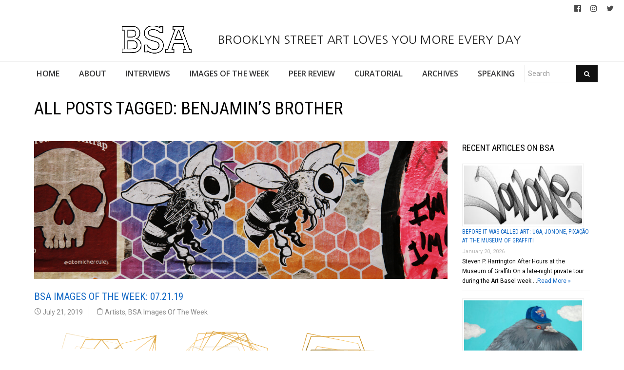

--- FILE ---
content_type: text/html; charset=UTF-8
request_url: https://www.brooklynstreetart.com/tag/benjamins-brother/
body_size: 17644
content:
<!DOCTYPE html>
<html lang="en-US">
    <head>
        <meta charset="UTF-8" />
        <title>Benjamin&#8217;s Brother | Brooklyn Street Art</title>
        <meta content="width=device-width, initial-scale=1.0" name="viewport">
        <link rel="pingback" href="https://www.brooklynstreetart.com/theblog/xmlrpc.php" /><meta name='robots' content='max-image-preview:large' />
	<style>img:is([sizes="auto" i], [sizes^="auto," i]) { contain-intrinsic-size: 3000px 1500px }</style>
	<link rel="alternate" type="application/rss+xml" title="Brooklyn Street Art &raquo; Feed" href="https://www.brooklynstreetart.com/feed/" />
<link rel="alternate" type="application/rss+xml" title="Brooklyn Street Art &raquo; Comments Feed" href="https://www.brooklynstreetart.com/comments/feed/" />
<link rel="alternate" type="application/rss+xml" title="Brooklyn Street Art &raquo; Benjamin&#039;s Brother Tag Feed" href="https://www.brooklynstreetart.com/tag/benjamins-brother/feed/" />
<script type="text/javascript">
/* <![CDATA[ */
window._wpemojiSettings = {"baseUrl":"https:\/\/s.w.org\/images\/core\/emoji\/16.0.1\/72x72\/","ext":".png","svgUrl":"https:\/\/s.w.org\/images\/core\/emoji\/16.0.1\/svg\/","svgExt":".svg","source":{"concatemoji":"https:\/\/www.brooklynstreetart.com\/theblog\/wp-includes\/js\/wp-emoji-release.min.js?ver=6.8.3"}};
/*! This file is auto-generated */
!function(s,n){var o,i,e;function c(e){try{var t={supportTests:e,timestamp:(new Date).valueOf()};sessionStorage.setItem(o,JSON.stringify(t))}catch(e){}}function p(e,t,n){e.clearRect(0,0,e.canvas.width,e.canvas.height),e.fillText(t,0,0);var t=new Uint32Array(e.getImageData(0,0,e.canvas.width,e.canvas.height).data),a=(e.clearRect(0,0,e.canvas.width,e.canvas.height),e.fillText(n,0,0),new Uint32Array(e.getImageData(0,0,e.canvas.width,e.canvas.height).data));return t.every(function(e,t){return e===a[t]})}function u(e,t){e.clearRect(0,0,e.canvas.width,e.canvas.height),e.fillText(t,0,0);for(var n=e.getImageData(16,16,1,1),a=0;a<n.data.length;a++)if(0!==n.data[a])return!1;return!0}function f(e,t,n,a){switch(t){case"flag":return n(e,"\ud83c\udff3\ufe0f\u200d\u26a7\ufe0f","\ud83c\udff3\ufe0f\u200b\u26a7\ufe0f")?!1:!n(e,"\ud83c\udde8\ud83c\uddf6","\ud83c\udde8\u200b\ud83c\uddf6")&&!n(e,"\ud83c\udff4\udb40\udc67\udb40\udc62\udb40\udc65\udb40\udc6e\udb40\udc67\udb40\udc7f","\ud83c\udff4\u200b\udb40\udc67\u200b\udb40\udc62\u200b\udb40\udc65\u200b\udb40\udc6e\u200b\udb40\udc67\u200b\udb40\udc7f");case"emoji":return!a(e,"\ud83e\udedf")}return!1}function g(e,t,n,a){var r="undefined"!=typeof WorkerGlobalScope&&self instanceof WorkerGlobalScope?new OffscreenCanvas(300,150):s.createElement("canvas"),o=r.getContext("2d",{willReadFrequently:!0}),i=(o.textBaseline="top",o.font="600 32px Arial",{});return e.forEach(function(e){i[e]=t(o,e,n,a)}),i}function t(e){var t=s.createElement("script");t.src=e,t.defer=!0,s.head.appendChild(t)}"undefined"!=typeof Promise&&(o="wpEmojiSettingsSupports",i=["flag","emoji"],n.supports={everything:!0,everythingExceptFlag:!0},e=new Promise(function(e){s.addEventListener("DOMContentLoaded",e,{once:!0})}),new Promise(function(t){var n=function(){try{var e=JSON.parse(sessionStorage.getItem(o));if("object"==typeof e&&"number"==typeof e.timestamp&&(new Date).valueOf()<e.timestamp+604800&&"object"==typeof e.supportTests)return e.supportTests}catch(e){}return null}();if(!n){if("undefined"!=typeof Worker&&"undefined"!=typeof OffscreenCanvas&&"undefined"!=typeof URL&&URL.createObjectURL&&"undefined"!=typeof Blob)try{var e="postMessage("+g.toString()+"("+[JSON.stringify(i),f.toString(),p.toString(),u.toString()].join(",")+"));",a=new Blob([e],{type:"text/javascript"}),r=new Worker(URL.createObjectURL(a),{name:"wpTestEmojiSupports"});return void(r.onmessage=function(e){c(n=e.data),r.terminate(),t(n)})}catch(e){}c(n=g(i,f,p,u))}t(n)}).then(function(e){for(var t in e)n.supports[t]=e[t],n.supports.everything=n.supports.everything&&n.supports[t],"flag"!==t&&(n.supports.everythingExceptFlag=n.supports.everythingExceptFlag&&n.supports[t]);n.supports.everythingExceptFlag=n.supports.everythingExceptFlag&&!n.supports.flag,n.DOMReady=!1,n.readyCallback=function(){n.DOMReady=!0}}).then(function(){return e}).then(function(){var e;n.supports.everything||(n.readyCallback(),(e=n.source||{}).concatemoji?t(e.concatemoji):e.wpemoji&&e.twemoji&&(t(e.twemoji),t(e.wpemoji)))}))}((window,document),window._wpemojiSettings);
/* ]]> */
</script>
<link rel='stylesheet' id='sbi_styles-css' href='https://www.brooklynstreetart.com/theblog/wp-content/plugins/instagram-feed/css/sbi-styles.min.css?ver=6.9.1' type='text/css' media='all' />
<style id='wp-emoji-styles-inline-css' type='text/css'>

	img.wp-smiley, img.emoji {
		display: inline !important;
		border: none !important;
		box-shadow: none !important;
		height: 1em !important;
		width: 1em !important;
		margin: 0 0.07em !important;
		vertical-align: -0.1em !important;
		background: none !important;
		padding: 0 !important;
	}
</style>
<link rel='stylesheet' id='wp-block-library-css' href='https://www.brooklynstreetart.com/theblog/wp-includes/css/dist/block-library/style.min.css?ver=6.8.3' type='text/css' media='all' />
<style id='classic-theme-styles-inline-css' type='text/css'>
/*! This file is auto-generated */
.wp-block-button__link{color:#fff;background-color:#32373c;border-radius:9999px;box-shadow:none;text-decoration:none;padding:calc(.667em + 2px) calc(1.333em + 2px);font-size:1.125em}.wp-block-file__button{background:#32373c;color:#fff;text-decoration:none}
</style>
<style id='global-styles-inline-css' type='text/css'>
:root{--wp--preset--aspect-ratio--square: 1;--wp--preset--aspect-ratio--4-3: 4/3;--wp--preset--aspect-ratio--3-4: 3/4;--wp--preset--aspect-ratio--3-2: 3/2;--wp--preset--aspect-ratio--2-3: 2/3;--wp--preset--aspect-ratio--16-9: 16/9;--wp--preset--aspect-ratio--9-16: 9/16;--wp--preset--color--black: #000000;--wp--preset--color--cyan-bluish-gray: #abb8c3;--wp--preset--color--white: #ffffff;--wp--preset--color--pale-pink: #f78da7;--wp--preset--color--vivid-red: #cf2e2e;--wp--preset--color--luminous-vivid-orange: #ff6900;--wp--preset--color--luminous-vivid-amber: #fcb900;--wp--preset--color--light-green-cyan: #7bdcb5;--wp--preset--color--vivid-green-cyan: #00d084;--wp--preset--color--pale-cyan-blue: #8ed1fc;--wp--preset--color--vivid-cyan-blue: #0693e3;--wp--preset--color--vivid-purple: #9b51e0;--wp--preset--gradient--vivid-cyan-blue-to-vivid-purple: linear-gradient(135deg,rgba(6,147,227,1) 0%,rgb(155,81,224) 100%);--wp--preset--gradient--light-green-cyan-to-vivid-green-cyan: linear-gradient(135deg,rgb(122,220,180) 0%,rgb(0,208,130) 100%);--wp--preset--gradient--luminous-vivid-amber-to-luminous-vivid-orange: linear-gradient(135deg,rgba(252,185,0,1) 0%,rgba(255,105,0,1) 100%);--wp--preset--gradient--luminous-vivid-orange-to-vivid-red: linear-gradient(135deg,rgba(255,105,0,1) 0%,rgb(207,46,46) 100%);--wp--preset--gradient--very-light-gray-to-cyan-bluish-gray: linear-gradient(135deg,rgb(238,238,238) 0%,rgb(169,184,195) 100%);--wp--preset--gradient--cool-to-warm-spectrum: linear-gradient(135deg,rgb(74,234,220) 0%,rgb(151,120,209) 20%,rgb(207,42,186) 40%,rgb(238,44,130) 60%,rgb(251,105,98) 80%,rgb(254,248,76) 100%);--wp--preset--gradient--blush-light-purple: linear-gradient(135deg,rgb(255,206,236) 0%,rgb(152,150,240) 100%);--wp--preset--gradient--blush-bordeaux: linear-gradient(135deg,rgb(254,205,165) 0%,rgb(254,45,45) 50%,rgb(107,0,62) 100%);--wp--preset--gradient--luminous-dusk: linear-gradient(135deg,rgb(255,203,112) 0%,rgb(199,81,192) 50%,rgb(65,88,208) 100%);--wp--preset--gradient--pale-ocean: linear-gradient(135deg,rgb(255,245,203) 0%,rgb(182,227,212) 50%,rgb(51,167,181) 100%);--wp--preset--gradient--electric-grass: linear-gradient(135deg,rgb(202,248,128) 0%,rgb(113,206,126) 100%);--wp--preset--gradient--midnight: linear-gradient(135deg,rgb(2,3,129) 0%,rgb(40,116,252) 100%);--wp--preset--font-size--small: 13px;--wp--preset--font-size--medium: 20px;--wp--preset--font-size--large: 36px;--wp--preset--font-size--x-large: 42px;--wp--preset--spacing--20: 0.44rem;--wp--preset--spacing--30: 0.67rem;--wp--preset--spacing--40: 1rem;--wp--preset--spacing--50: 1.5rem;--wp--preset--spacing--60: 2.25rem;--wp--preset--spacing--70: 3.38rem;--wp--preset--spacing--80: 5.06rem;--wp--preset--shadow--natural: 6px 6px 9px rgba(0, 0, 0, 0.2);--wp--preset--shadow--deep: 12px 12px 50px rgba(0, 0, 0, 0.4);--wp--preset--shadow--sharp: 6px 6px 0px rgba(0, 0, 0, 0.2);--wp--preset--shadow--outlined: 6px 6px 0px -3px rgba(255, 255, 255, 1), 6px 6px rgba(0, 0, 0, 1);--wp--preset--shadow--crisp: 6px 6px 0px rgba(0, 0, 0, 1);}:where(.is-layout-flex){gap: 0.5em;}:where(.is-layout-grid){gap: 0.5em;}body .is-layout-flex{display: flex;}.is-layout-flex{flex-wrap: wrap;align-items: center;}.is-layout-flex > :is(*, div){margin: 0;}body .is-layout-grid{display: grid;}.is-layout-grid > :is(*, div){margin: 0;}:where(.wp-block-columns.is-layout-flex){gap: 2em;}:where(.wp-block-columns.is-layout-grid){gap: 2em;}:where(.wp-block-post-template.is-layout-flex){gap: 1.25em;}:where(.wp-block-post-template.is-layout-grid){gap: 1.25em;}.has-black-color{color: var(--wp--preset--color--black) !important;}.has-cyan-bluish-gray-color{color: var(--wp--preset--color--cyan-bluish-gray) !important;}.has-white-color{color: var(--wp--preset--color--white) !important;}.has-pale-pink-color{color: var(--wp--preset--color--pale-pink) !important;}.has-vivid-red-color{color: var(--wp--preset--color--vivid-red) !important;}.has-luminous-vivid-orange-color{color: var(--wp--preset--color--luminous-vivid-orange) !important;}.has-luminous-vivid-amber-color{color: var(--wp--preset--color--luminous-vivid-amber) !important;}.has-light-green-cyan-color{color: var(--wp--preset--color--light-green-cyan) !important;}.has-vivid-green-cyan-color{color: var(--wp--preset--color--vivid-green-cyan) !important;}.has-pale-cyan-blue-color{color: var(--wp--preset--color--pale-cyan-blue) !important;}.has-vivid-cyan-blue-color{color: var(--wp--preset--color--vivid-cyan-blue) !important;}.has-vivid-purple-color{color: var(--wp--preset--color--vivid-purple) !important;}.has-black-background-color{background-color: var(--wp--preset--color--black) !important;}.has-cyan-bluish-gray-background-color{background-color: var(--wp--preset--color--cyan-bluish-gray) !important;}.has-white-background-color{background-color: var(--wp--preset--color--white) !important;}.has-pale-pink-background-color{background-color: var(--wp--preset--color--pale-pink) !important;}.has-vivid-red-background-color{background-color: var(--wp--preset--color--vivid-red) !important;}.has-luminous-vivid-orange-background-color{background-color: var(--wp--preset--color--luminous-vivid-orange) !important;}.has-luminous-vivid-amber-background-color{background-color: var(--wp--preset--color--luminous-vivid-amber) !important;}.has-light-green-cyan-background-color{background-color: var(--wp--preset--color--light-green-cyan) !important;}.has-vivid-green-cyan-background-color{background-color: var(--wp--preset--color--vivid-green-cyan) !important;}.has-pale-cyan-blue-background-color{background-color: var(--wp--preset--color--pale-cyan-blue) !important;}.has-vivid-cyan-blue-background-color{background-color: var(--wp--preset--color--vivid-cyan-blue) !important;}.has-vivid-purple-background-color{background-color: var(--wp--preset--color--vivid-purple) !important;}.has-black-border-color{border-color: var(--wp--preset--color--black) !important;}.has-cyan-bluish-gray-border-color{border-color: var(--wp--preset--color--cyan-bluish-gray) !important;}.has-white-border-color{border-color: var(--wp--preset--color--white) !important;}.has-pale-pink-border-color{border-color: var(--wp--preset--color--pale-pink) !important;}.has-vivid-red-border-color{border-color: var(--wp--preset--color--vivid-red) !important;}.has-luminous-vivid-orange-border-color{border-color: var(--wp--preset--color--luminous-vivid-orange) !important;}.has-luminous-vivid-amber-border-color{border-color: var(--wp--preset--color--luminous-vivid-amber) !important;}.has-light-green-cyan-border-color{border-color: var(--wp--preset--color--light-green-cyan) !important;}.has-vivid-green-cyan-border-color{border-color: var(--wp--preset--color--vivid-green-cyan) !important;}.has-pale-cyan-blue-border-color{border-color: var(--wp--preset--color--pale-cyan-blue) !important;}.has-vivid-cyan-blue-border-color{border-color: var(--wp--preset--color--vivid-cyan-blue) !important;}.has-vivid-purple-border-color{border-color: var(--wp--preset--color--vivid-purple) !important;}.has-vivid-cyan-blue-to-vivid-purple-gradient-background{background: var(--wp--preset--gradient--vivid-cyan-blue-to-vivid-purple) !important;}.has-light-green-cyan-to-vivid-green-cyan-gradient-background{background: var(--wp--preset--gradient--light-green-cyan-to-vivid-green-cyan) !important;}.has-luminous-vivid-amber-to-luminous-vivid-orange-gradient-background{background: var(--wp--preset--gradient--luminous-vivid-amber-to-luminous-vivid-orange) !important;}.has-luminous-vivid-orange-to-vivid-red-gradient-background{background: var(--wp--preset--gradient--luminous-vivid-orange-to-vivid-red) !important;}.has-very-light-gray-to-cyan-bluish-gray-gradient-background{background: var(--wp--preset--gradient--very-light-gray-to-cyan-bluish-gray) !important;}.has-cool-to-warm-spectrum-gradient-background{background: var(--wp--preset--gradient--cool-to-warm-spectrum) !important;}.has-blush-light-purple-gradient-background{background: var(--wp--preset--gradient--blush-light-purple) !important;}.has-blush-bordeaux-gradient-background{background: var(--wp--preset--gradient--blush-bordeaux) !important;}.has-luminous-dusk-gradient-background{background: var(--wp--preset--gradient--luminous-dusk) !important;}.has-pale-ocean-gradient-background{background: var(--wp--preset--gradient--pale-ocean) !important;}.has-electric-grass-gradient-background{background: var(--wp--preset--gradient--electric-grass) !important;}.has-midnight-gradient-background{background: var(--wp--preset--gradient--midnight) !important;}.has-small-font-size{font-size: var(--wp--preset--font-size--small) !important;}.has-medium-font-size{font-size: var(--wp--preset--font-size--medium) !important;}.has-large-font-size{font-size: var(--wp--preset--font-size--large) !important;}.has-x-large-font-size{font-size: var(--wp--preset--font-size--x-large) !important;}
:where(.wp-block-post-template.is-layout-flex){gap: 1.25em;}:where(.wp-block-post-template.is-layout-grid){gap: 1.25em;}
:where(.wp-block-columns.is-layout-flex){gap: 2em;}:where(.wp-block-columns.is-layout-grid){gap: 2em;}
:root :where(.wp-block-pullquote){font-size: 1.5em;line-height: 1.6;}
</style>
<link rel='stylesheet' id='caxton-front-css' href='https://www.brooklynstreetart.com/theblog/wp-content/plugins/caxton/assets/front.css?ver=1.30.0' type='text/css' media='all' />
<link rel='stylesheet' id='wppopups-base-css' href='https://www.brooklynstreetart.com/theblog/wp-content/plugins/wp-popups-lite/src/assets/css/wppopups-base.css?ver=2.2.0.3' type='text/css' media='all' />
<link rel='stylesheet' id='parent-style-css' href='https://www.brooklynstreetart.com/theblog/wp-content/themes/lambda-child/style.css?ver=6.8.3' type='text/css' media='all' />
<link rel='stylesheet' id='lambda-bootstrap-css' href='https://www.brooklynstreetart.com/theblog/wp-content/themes/lambda/assets/css/bootstrap.min.css?ver=6.8.3' type='text/css' media='all' />
<link rel='stylesheet' id='mediaelement-css' href='https://www.brooklynstreetart.com/theblog/wp-includes/js/mediaelement/mediaelementplayer-legacy.min.css?ver=4.2.17' type='text/css' media='all' />
<link rel='stylesheet' id='wp-mediaelement-css' href='https://www.brooklynstreetart.com/theblog/wp-includes/js/mediaelement/wp-mediaelement.min.css?ver=6.8.3' type='text/css' media='all' />
<link rel='stylesheet' id='lambda-theme-css' href='https://www.brooklynstreetart.com/theblog/wp-content/themes/lambda/assets/css/theme.min.css?ver=6.8.3' type='text/css' media='all' />
<link rel='stylesheet' id='lambda-vc-frontend-css' href='https://www.brooklynstreetart.com/theblog/wp-content/themes/lambda/inc/assets/stylesheets/visual-composer/vc-frontend.css?ver=6.8.3' type='text/css' media='all' />
<link rel='stylesheet' id='lambda-theme-stack-css' href='https://www.brooklynstreetart.com/theblog/wp-content/uploads/lambda/stack-113021.css?ver=6.8.3' type='text/css' media='all' />
<link rel='stylesheet' id='recent-posts-widget-with-thumbnails-public-style-css' href='https://www.brooklynstreetart.com/theblog/wp-content/plugins/recent-posts-widget-with-thumbnails/public.css?ver=7.1.1' type='text/css' media='all' />
<!--n2css--><!--n2js--><script type="text/javascript" src="https://www.brooklynstreetart.com/theblog/wp-includes/js/jquery/jquery.min.js?ver=3.7.1" id="jquery-core-js"></script>
<script type="text/javascript" src="https://www.brooklynstreetart.com/theblog/wp-includes/js/jquery/jquery-migrate.min.js?ver=3.4.1" id="jquery-migrate-js"></script>
<script type="text/javascript" src="https://www.brooklynstreetart.com/theblog/wp-content/themes/lambda-child/js/extended.js?ver=1.0" id="extended-functions-js"></script>
<script type="text/javascript" src="https://www.brooklynstreetart.com/theblog/wp-content/plugins/related-posts-thumbnails/assets/js/front.min.js?ver=4.3.1" id="rpt_front_style-js"></script>
<script type="text/javascript" src="https://www.brooklynstreetart.com/theblog/wp-content/plugins/related-posts-thumbnails/assets/js/lazy-load.js?ver=4.3.1" id="rpt-lazy-load-js"></script>
<link rel="https://api.w.org/" href="https://www.brooklynstreetart.com/wp-json/" /><link rel="alternate" title="JSON" type="application/json" href="https://www.brooklynstreetart.com/wp-json/wp/v2/tags/25631" /><link rel="EditURI" type="application/rsd+xml" title="RSD" href="https://www.brooklynstreetart.com/theblog/xmlrpc.php?rsd" />
<meta name="generator" content="WordPress 6.8.3" />
        <style>
            #related_posts_thumbnails li {
                border-right: 1px solid #dddddd;
                background-color: #ffffff            }

            #related_posts_thumbnails li:hover {
                background-color: #eeeeee;
            }

            .relpost_content {
                font-size: 18px;
                color: #333333;
            }

            .relpost-block-single {
                background-color: #ffffff;
                border-right: 1px solid #dddddd;
                border-left: 1px solid #dddddd;
                margin-right: -1px;
            }

            .relpost-block-single:hover {
                background-color: #eeeeee;
            }
        </style>

        <style type="text/css" id="spu-css-180615" class="spu-css">		#spu-bg-180615 {
			background-color: rgba(115, 86, 86, 0.33);
		}

		#spu-180615 .spu-close {
			font-size: 40px;
			color: rgb(255, 255, 255);
			text-shadow: 0 1px 0 #000;
		}

		#spu-180615 .spu-close:hover {
			color: #000;
		}

		#spu-180615 {
			background-color: rgb(31, 146, 218);
			max-width: 350px;
			border-radius: 0px;
			
					height: auto;
					box-shadow:  0px 0px 0px 0px rgb(25, 85, 234);
				}

		#spu-180615 .spu-container {
					border: 3px solid;
			border-color: rgb(251, 253, 255);
			border-radius: 0px;
			margin: 15px;
					padding: 10px;
			height: calc(100% - 30px);
		}
		.wpforms-field-label, .wpforms-field-sublabel {color: white !important;}						</style>
		<link rel="icon" href="https://www.brooklynstreetart.com/theblog/wp-content/uploads/2018/11/cropped-BSA-LOGO-BLACK-2013-512-square-no-url-32x32.jpg" sizes="32x32" />
<link rel="icon" href="https://www.brooklynstreetart.com/theblog/wp-content/uploads/2018/11/cropped-BSA-LOGO-BLACK-2013-512-square-no-url-192x192.jpg" sizes="192x192" />
<link rel="apple-touch-icon" href="https://www.brooklynstreetart.com/theblog/wp-content/uploads/2018/11/cropped-BSA-LOGO-BLACK-2013-512-square-no-url-180x180.jpg" />
<meta name="msapplication-TileImage" content="https://www.brooklynstreetart.com/theblog/wp-content/uploads/2018/11/cropped-BSA-LOGO-BLACK-2013-512-square-no-url-270x270.jpg" />
<link href="//fonts.googleapis.com/css?family=Roboto:400%7CRoboto+Condensed:700,400%7CNanum+Gothic%7COpen+Sans:600&amp;subset=latin,latin,latin,latin" rel="stylesheet" type="text/css">    </head>
    <body class="archive tag tag-benjamins-brother tag-25631 wp-theme-lambda wp-child-theme-lambda-child pace-on pace-minimal">
        <div class="pace-overlay"></div>
        <div class="top-bar ">
    <div class="container-fullwidth">
        <div class="top top-left">
                    </div>
        <div class="top top-right">
            <div id="oxywidgetsocial-2" class="sidebar-widget text-right small-screen-center widget_social"><ul class="unstyled inline social-icons social-simple social-normal"><li><a target="_blank" data-iconcolor="#3b9999" href="https://www.facebook.com/BrooklynStreetArtFanPage/"><i class="fa fa-facebook-official"></i></a></li><li><a target="_blank" data-iconcolor="#634d40" href="https://www.instagram.com/bkstreetart/"><i class="fa fa-instagram"></i></a></li><li><a target="_blank" data-iconcolor="#00acee" href="https://twitter.com/bkstreetart"><i class="fa fa-twitter"></i></a></li></ul></div>        </div>
    </div>
</div>
<div id="masthead" class="menu navbar navbar-static-top header-logo-center-menu-below oxy-mega-menu navbar-not-sticky navbar-mobile-stuck text-none" role="banner">
    <div class="logo-navbar container-logo">
        <div class="container-fullwidth">
            <div class="navbar-header">
                <button type="button" class="navbar-toggle collapsed" data-toggle="collapse" data-target=".main-navbar">
                    <span class="icon-bar"></span>
                    <span class="icon-bar"></span>
                    <span class="icon-bar"></span>
                </button>
                <a href="https://www.brooklynstreetart.com" class="navbar-brand">
            <img src="https://www.brooklynstreetart.com/theblog/wp-content/uploads/2019/01/BSA-LOGO-BLACK-OUTLINES-NO-URL-centered-within-margin-frame-2019.jpg" alt="Brooklyn Street Art">
         BROOKLYN STREET ART LOVES YOU MORE EVERY DAY</a>
                <div class="logo-sidebar">
                                    </div>
            </div>
        </div>
    </div>
    <div class="container-fullwidth">
        <div class="nav-container clearfix">
            <nav class="collapse navbar-collapse main-navbar" role="navigation">
                <div class="menu-container"><ul id="menu-main-navigation" class="nav navbar-nav"><li id="menu-item-113038" class="menu-item menu-item-type-post_type menu-item-object-page menu-item-home menu-item-113038"><a href="https://www.brooklynstreetart.com/">HOME</a></li>
<li id="menu-item-113216" class="menu-item menu-item-type-post_type menu-item-object-page menu-item-113216"><a href="https://www.brooklynstreetart.com/new-about-bsa/">ABOUT</a></li>
<li id="menu-item-113050" class="menu-item menu-item-type-post_type menu-item-object-page menu-item-113050"><a href="https://www.brooklynstreetart.com/interviews/">INTERVIEWS</a></li>
<li id="menu-item-113114" class="menu-item menu-item-type-post_type menu-item-object-page menu-item-113114"><a href="https://www.brooklynstreetart.com/bsa-images-of-the-week/">IMAGES OF THE WEEK</a></li>
<li id="menu-item-113217" class="menu-item menu-item-type-post_type menu-item-object-page menu-item-113217"><a href="https://www.brooklynstreetart.com/peer-review/">PEER REVIEW</a></li>
<li id="menu-item-113325" class="menu-item menu-item-type-post_type menu-item-object-page menu-item-113325"><a href="https://www.brooklynstreetart.com/curatorial/">CURATORIAL</a></li>
<li id="menu-item-113329" class="menu-item menu-item-type-post_type menu-item-object-page menu-item-113329"><a href="https://www.brooklynstreetart.com/archives/">ARCHIVES</a></li>
<li id="menu-item-113323" class="menu-item menu-item-type-post_type menu-item-object-page menu-item-113323"><a href="https://www.brooklynstreetart.com/lectures-panels-multimedia/">SPEAKING</a></li>
<li><form role="search" method="get" id="searchform" action="https://www.brooklynstreetart.com/"><div class="input-group"><input type="text" value="" name="s" id="s" class="form-control" placeholder="Search"/><span class="input-group-btn"><button class="btn btn-primary" type="submit" id="searchsubmit" value="Search"><i class="fa fa-search"></i></button></span></div></form></li></ul></div><div class="menu-sidebar">
    </div>
            </nav>
        </div>
    </div>
</div>        <div id="content" role="main"><section class="section  text-normal section-text-no-shadow section-inner-no-shadow section-normal section-opaque" >
    
    <div class="background-overlay grid-overlay-0 " style="background-color: rgba(0,0,0,0);"></div>

    <div class="container container-vertical-default">
        <div class="row vertical-default">
            <header class="blog-header small-screen-center text-normal col-md-12">
    <h1 class="text-left  element-top-20 element-bottom-20 text-normal normal default" data-os-animation="none" data-os-animation-delay="0s" >
    All posts tagged: Benjamin&#8217;s Brother</h1>    
</header>
        </div>
    </div>
</section><section class="section">
    <div class="container">
        <div class="row element-top-20 element-bottom-20">
            <div class="col-md-9 blog-list-layout-normal">
                <article id="post-148637" class="post-148637 post type-post status-publish format-standard has-post-thumbnail hentry category-artists category-bsa-images-of-the-week tag-benjamins-brother tag-bones tag-brooklyn-street-art tag-bsa-images-of-the-week tag-cammix-vx tag-captain-eyeliner tag-choose-love tag-diva-dolga tag-domingo-zapata tag-dr-nothing tag-hysterical-men tag-invisible-essence tag-jaime-rojo tag-little-ricky tag-matt-siren tag-matt-starr tag-mattew-wythe tag-mr-djoul tag-obey tag-praxis tag-raddington-falls tag-rammellzee tag-sara-lynne-leo tag-sinclair tag-steven-p-harrington tag-sunflower-soulz tag-symbol-street-art tag-the-postaman-art tag-you-go-girl">
    
            <div class="post-media">
            <div class="figure fade-in text-center figcaption-middle">
                        <img width="1200" height="400" src="https://www.brooklynstreetart.com/theblog/wp-content/uploads/2019/07/brooklyn-street-art-captain-eyeliner-jaime-rojo-07-21-2019-web.jpg" class="attachment-full size-full wp-post-image" alt="BSA Images Of The Week: 07.21.19" decoding="async" fetchpriority="high" srcset="https://www.brooklynstreetart.com/theblog/wp-content/uploads/2019/07/brooklyn-street-art-captain-eyeliner-jaime-rojo-07-21-2019-web.jpg 1200w, https://www.brooklynstreetart.com/theblog/wp-content/uploads/2019/07/brooklyn-street-art-captain-eyeliner-jaime-rojo-07-21-2019-web-600x200.jpg 600w, https://www.brooklynstreetart.com/theblog/wp-content/uploads/2019/07/brooklyn-street-art-captain-eyeliner-jaime-rojo-07-21-2019-web-768x256.jpg 768w, https://www.brooklynstreetart.com/theblog/wp-content/uploads/2019/07/brooklyn-street-art-captain-eyeliner-jaime-rojo-07-21-2019-web-800x267.jpg 800w" sizes="(max-width: 1200px) 100vw, 1200px" />            </div>
        </div>
    
            <header class="post-head small-screen-center">
            <h2 class="post-title">
            <a href="https://www.brooklynstreetart.com/2019/07/21/bsa-images-of-the-week-07-21-19/" title="Permalink to BSA Images Of The Week: 07.21.19" rel="bookmark">
                BSA Images Of The Week: 07.21.19            </a>
                    </h2>
    
            <div class="post-details">
    <span class="post-date">
        <i class="icon-clock"></i>
        July 21, 2019    </span>
    <span class="post-category">
        <i class="icon-clipboard"></i>
        <a href="https://www.brooklynstreetart.com/category/artists/" rel="tag">Artists</a>, <a href="https://www.brooklynstreetart.com/category/bsa-images-of-the-week/" rel="tag">BSA Images Of The Week</a>    </span>
</div>    </header>    
    <div class="post-body">
        
<figure class="wp-block-image"><img decoding="async" width="740" height="300" src="https://www.brooklynstreetart.com/theblog/wp-content/uploads/2019/01/BSA-IMAGES-OF-THE-WEEK-19-A.gif" alt="" class="wp-image-129125"/></figure>



<h3 class="wp-block-heading">Dog days of summer
be damned, the Street Art in all of its fabulous illegal varieties, the true Vox
Populi (and self-advertisment) persists and insists through the streets this
July. </h3>



<p>On the topic of illegal, we’ll state it again for the many persons who have an incorrect impression – Street Art, by definition, is illegal. If it is not illegal, please do not call it Street Art. That work you are looking at is probably a mural. <g class="gr_ gr_7 gr-alert gr_gramm gr_inline_cards gr_run_anim Punctuation only-ins replaceWithoutSep" id="7" data-gr-id="7">Unfortunately</g> we’ve seen some recent flagrant misuses of the term by some folks who probably should know better.</p>



<p>Good to see “Hysterical Men” here in New York, after
admiring the campaign from Philly. The artwork reminds us of Robbie Conal as
well, who is reliably skewering public officials with his wilting depictions of
them on posters on the street. This week we also were reminded of Chicago’s Dont
Fret when we saw the work of Matt Starr, with his textual witticisms. Don’t get
us wrong, its not a criticism to have similar work – it’s just an observation.</p>



<p>Finally, considering the treatment of immigrants, the mounting
fascism, racism, misogyny, and rageful ignorance being modelled and engendered
from the highest offices in the land, we’re shocked that, with a few notable
exceptions, Street Artists are not taking those messages to the streets. So
much for its reputation for being activist. Not so much.</p>



<p>Here’s our weekly interview with the street, this time featuring Benjamin’s Brother, Bones, Cammix Vx, Captain Eyeliner, Diva Dolga, Domingo Zapata, Dr. Nothing, Hysterical Men, Invisible Essence, Little Ricky, Matt Siren, Matt Starr, Mattew Wythe, Mr. Djoul, Obey, Praxis, Raddington Falls, Rammellzee, Sara Lynne Leo, Sinclair, Sunflower Soulz, The Postman Art, and You Go Girl!</p>



<figure class="wp-block-image"><img decoding="async" width="900" height="736" src="https://www.brooklynstreetart.com/theblog/wp-content/uploads/2019/07/brooklyn-street-art-sara-lynne-leo-jaime-rojo-07-21-2019-web.jpg" alt="" class="wp-image-148677" srcset="https://www.brooklynstreetart.com/theblog/wp-content/uploads/2019/07/brooklyn-street-art-sara-lynne-leo-jaime-rojo-07-21-2019-web.jpg 900w, https://www.brooklynstreetart.com/theblog/wp-content/uploads/2019/07/brooklyn-street-art-sara-lynne-leo-jaime-rojo-07-21-2019-web-600x491.jpg 600w, https://www.brooklynstreetart.com/theblog/wp-content/uploads/2019/07/brooklyn-street-art-sara-lynne-leo-jaime-rojo-07-21-2019-web-768x628.jpg 768w, https://www.brooklynstreetart.com/theblog/wp-content/uploads/2019/07/brooklyn-street-art-sara-lynne-leo-jaime-rojo-07-21-2019-web-734x600.jpg 734w" sizes="(max-width: 900px) 100vw, 900px" /><figcaption>Sara Lynne Leo (photo © Jaime Rojo)</figcaption></figure>



<figure class="wp-block-image"><img loading="lazy" decoding="async" width="900" height="705" src="https://www.brooklynstreetart.com/theblog/wp-content/uploads/2019/07/brooklyn-street-art-choose-love-jaime-rojo-07-21-2019-web.jpg" alt="" class="wp-image-148657" srcset="https://www.brooklynstreetart.com/theblog/wp-content/uploads/2019/07/brooklyn-street-art-choose-love-jaime-rojo-07-21-2019-web.jpg 900w, https://www.brooklynstreetart.com/theblog/wp-content/uploads/2019/07/brooklyn-street-art-choose-love-jaime-rojo-07-21-2019-web-600x470.jpg 600w, https://www.brooklynstreetart.com/theblog/wp-content/uploads/2019/07/brooklyn-street-art-choose-love-jaime-rojo-07-21-2019-web-768x602.jpg 768w, https://www.brooklynstreetart.com/theblog/wp-content/uploads/2019/07/brooklyn-street-art-choose-love-jaime-rojo-07-21-2019-web-766x600.jpg 766w" sizes="auto, (max-width: 900px) 100vw, 900px" /><figcaption>Choose Love (photo © Jaime Rojo)</figcaption></figure>



<figure class="wp-block-image"><img loading="lazy" decoding="async" width="900" height="834" src="https://www.brooklynstreetart.com/theblog/wp-content/uploads/2019/07/brooklyn-street-art-mattew-hyte-jaime-rojo-07-21-2019-web.jpg" alt="" class="wp-image-148668" srcset="https://www.brooklynstreetart.com/theblog/wp-content/uploads/2019/07/brooklyn-street-art-mattew-hyte-jaime-rojo-07-21-2019-web.jpg 900w, https://www.brooklynstreetart.com/theblog/wp-content/uploads/2019/07/brooklyn-street-art-mattew-hyte-jaime-rojo-07-21-2019-web-600x556.jpg 600w, https://www.brooklynstreetart.com/theblog/wp-content/uploads/2019/07/brooklyn-street-art-mattew-hyte-jaime-rojo-07-21-2019-web-768x712.jpg 768w, https://www.brooklynstreetart.com/theblog/wp-content/uploads/2019/07/brooklyn-street-art-mattew-hyte-jaime-rojo-07-21-2019-web-647x600.jpg 647w" sizes="auto, (max-width: 900px) 100vw, 900px" /><figcaption>Mattew Hyte (photo © Jaime Rojo)</figcaption></figure>



<figure class="wp-block-image"><img loading="lazy" decoding="async" width="900" height="854" src="https://www.brooklynstreetart.com/theblog/wp-content/uploads/2019/07/brooklyn-street-art-obey-jaime-rojo-07-21-2019-web.jpg" alt="" class="wp-image-148670" srcset="https://www.brooklynstreetart.com/theblog/wp-content/uploads/2019/07/brooklyn-street-art-obey-jaime-rojo-07-21-2019-web.jpg 900w, https://www.brooklynstreetart.com/theblog/wp-content/uploads/2019/07/brooklyn-street-art-obey-jaime-rojo-07-21-2019-web-600x569.jpg 600w, https://www.brooklynstreetart.com/theblog/wp-content/uploads/2019/07/brooklyn-street-art-obey-jaime-rojo-07-21-2019-web-768x729.jpg 768w, https://www.brooklynstreetart.com/theblog/wp-content/uploads/2019/07/brooklyn-street-art-obey-jaime-rojo-07-21-2019-web-632x600.jpg 632w" sizes="auto, (max-width: 900px) 100vw, 900px" /><figcaption>Obey (photo © Jaime Rojo)</figcaption></figure>



<figure class="wp-block-image"><img loading="lazy" decoding="async" width="900" height="798" src="https://www.brooklynstreetart.com/theblog/wp-content/uploads/2019/07/brooklyn-street-art-sunflower-soulz-jaime-rojo-07-21-2019-web.jpg" alt="" class="wp-image-148674" srcset="https://www.brooklynstreetart.com/theblog/wp-content/uploads/2019/07/brooklyn-street-art-sunflower-soulz-jaime-rojo-07-21-2019-web.jpg 900w, https://www.brooklynstreetart.com/theblog/wp-content/uploads/2019/07/brooklyn-street-art-sunflower-soulz-jaime-rojo-07-21-2019-web-600x532.jpg 600w, https://www.brooklynstreetart.com/theblog/wp-content/uploads/2019/07/brooklyn-street-art-sunflower-soulz-jaime-rojo-07-21-2019-web-768x681.jpg 768w, https://www.brooklynstreetart.com/theblog/wp-content/uploads/2019/07/brooklyn-street-art-sunflower-soulz-jaime-rojo-07-21-2019-web-677x600.jpg 677w" sizes="auto, (max-width: 900px) 100vw, 900px" /><figcaption>Sunflower Soulz (photo © Jaime Rojo)</figcaption></figure>



<figure class="wp-block-image"><img loading="lazy" decoding="async" width="900" height="618" src="https://www.brooklynstreetart.com/theblog/wp-content/uploads/2019/07/brooklyn-street-art-hysterical-men-jaime-rojo-07-21-2019-web-2.jpg" alt="" class="wp-image-148661" srcset="https://www.brooklynstreetart.com/theblog/wp-content/uploads/2019/07/brooklyn-street-art-hysterical-men-jaime-rojo-07-21-2019-web-2.jpg 900w, https://www.brooklynstreetart.com/theblog/wp-content/uploads/2019/07/brooklyn-street-art-hysterical-men-jaime-rojo-07-21-2019-web-2-600x412.jpg 600w, https://www.brooklynstreetart.com/theblog/wp-content/uploads/2019/07/brooklyn-street-art-hysterical-men-jaime-rojo-07-21-2019-web-2-768x527.jpg 768w, https://www.brooklynstreetart.com/theblog/wp-content/uploads/2019/07/brooklyn-street-art-hysterical-men-jaime-rojo-07-21-2019-web-2-800x549.jpg 800w" sizes="auto, (max-width: 900px) 100vw, 900px" /><figcaption>Hysterical Men&#8230;fighting for women&#8217;s rights&#8230;the wrong way&#8230; (photo © Jaime Rojo)</figcaption></figure>



<figure class="wp-block-image"><img loading="lazy" decoding="async" width="900" height="1790" src="https://www.brooklynstreetart.com/theblog/wp-content/uploads/2019/07/brooklyn-street-art-hysterical-men-jaime-rojo-07-21-2019-web.jpg" alt="" class="wp-image-148662" srcset="https://www.brooklynstreetart.com/theblog/wp-content/uploads/2019/07/brooklyn-street-art-hysterical-men-jaime-rojo-07-21-2019-web.jpg 900w, https://www.brooklynstreetart.com/theblog/wp-content/uploads/2019/07/brooklyn-street-art-hysterical-men-jaime-rojo-07-21-2019-web-600x1193.jpg 600w, https://www.brooklynstreetart.com/theblog/wp-content/uploads/2019/07/brooklyn-street-art-hysterical-men-jaime-rojo-07-21-2019-web-768x1527.jpg 768w, https://www.brooklynstreetart.com/theblog/wp-content/uploads/2019/07/brooklyn-street-art-hysterical-men-jaime-rojo-07-21-2019-web-302x600.jpg 302w" sizes="auto, (max-width: 900px) 100vw, 900px" /><figcaption>Hysterical Men (photo © Jaime Rojo)</figcaption></figure>



<figure class="wp-block-image"><img loading="lazy" decoding="async" width="900" height="859" src="https://www.brooklynstreetart.com/theblog/wp-content/uploads/2019/07/brooklyn-street-art-praxis-jaime-rojo-07-21-2019-web.jpg" alt="" class="wp-image-148671" srcset="https://www.brooklynstreetart.com/theblog/wp-content/uploads/2019/07/brooklyn-street-art-praxis-jaime-rojo-07-21-2019-web.jpg 900w, https://www.brooklynstreetart.com/theblog/wp-content/uploads/2019/07/brooklyn-street-art-praxis-jaime-rojo-07-21-2019-web-600x573.jpg 600w, https://www.brooklynstreetart.com/theblog/wp-content/uploads/2019/07/brooklyn-street-art-praxis-jaime-rojo-07-21-2019-web-768x733.jpg 768w, https://www.brooklynstreetart.com/theblog/wp-content/uploads/2019/07/brooklyn-street-art-praxis-jaime-rojo-07-21-2019-web-629x600.jpg 629w" sizes="auto, (max-width: 900px) 100vw, 900px" /><figcaption>Praxis (photo © Jaime Rojo)</figcaption></figure>



<figure class="wp-block-image"><img loading="lazy" decoding="async" width="900" height="936" src="https://www.brooklynstreetart.com/theblog/wp-content/uploads/2019/07/brooklyn-street-art-praxis-jaime-rojo-07-21-2019-1.jpg" alt="" class="wp-image-148678" srcset="https://www.brooklynstreetart.com/theblog/wp-content/uploads/2019/07/brooklyn-street-art-praxis-jaime-rojo-07-21-2019-1.jpg 900w, https://www.brooklynstreetart.com/theblog/wp-content/uploads/2019/07/brooklyn-street-art-praxis-jaime-rojo-07-21-2019-1-600x624.jpg 600w, https://www.brooklynstreetart.com/theblog/wp-content/uploads/2019/07/brooklyn-street-art-praxis-jaime-rojo-07-21-2019-1-768x799.jpg 768w, https://www.brooklynstreetart.com/theblog/wp-content/uploads/2019/07/brooklyn-street-art-praxis-jaime-rojo-07-21-2019-1-577x600.jpg 577w" sizes="auto, (max-width: 900px) 100vw, 900px" /><figcaption>Praxis (photo © Jaime Rojo)</figcaption></figure>



<figure class="wp-block-image"><img loading="lazy" decoding="async" width="900" height="600" src="https://www.brooklynstreetart.com/theblog/wp-content/uploads/2019/07/brooklyn-street-art-matt-starr-jaime-rojo-07-21-2019-web-1.jpg" alt="" class="wp-image-148666" srcset="https://www.brooklynstreetart.com/theblog/wp-content/uploads/2019/07/brooklyn-street-art-matt-starr-jaime-rojo-07-21-2019-web-1.jpg 900w, https://www.brooklynstreetart.com/theblog/wp-content/uploads/2019/07/brooklyn-street-art-matt-starr-jaime-rojo-07-21-2019-web-1-600x400.jpg 600w, https://www.brooklynstreetart.com/theblog/wp-content/uploads/2019/07/brooklyn-street-art-matt-starr-jaime-rojo-07-21-2019-web-1-768x512.jpg 768w, https://www.brooklynstreetart.com/theblog/wp-content/uploads/2019/07/brooklyn-street-art-matt-starr-jaime-rojo-07-21-2019-web-1-800x533.jpg 800w" sizes="auto, (max-width: 900px) 100vw, 900px" /><figcaption>Matt Starr (photo © Jaime Rojo)</figcaption></figure>



<figure class="wp-block-image"><img loading="lazy" decoding="async" width="900" height="776" src="https://www.brooklynstreetart.com/theblog/wp-content/uploads/2019/07/brooklyn-street-art-matt-starr-jaime-rojo-07-21-2019-web-2.jpg" alt="" class="wp-image-148667" srcset="https://www.brooklynstreetart.com/theblog/wp-content/uploads/2019/07/brooklyn-street-art-matt-starr-jaime-rojo-07-21-2019-web-2.jpg 900w, https://www.brooklynstreetart.com/theblog/wp-content/uploads/2019/07/brooklyn-street-art-matt-starr-jaime-rojo-07-21-2019-web-2-600x517.jpg 600w, https://www.brooklynstreetart.com/theblog/wp-content/uploads/2019/07/brooklyn-street-art-matt-starr-jaime-rojo-07-21-2019-web-2-768x662.jpg 768w, https://www.brooklynstreetart.com/theblog/wp-content/uploads/2019/07/brooklyn-street-art-matt-starr-jaime-rojo-07-21-2019-web-2-696x600.jpg 696w" sizes="auto, (max-width: 900px) 100vw, 900px" /><figcaption>Matt Starr (photo © Jaime Rojo)</figcaption></figure>



<figure class="wp-block-image"><img loading="lazy" decoding="async" width="900" height="928" src="https://www.brooklynstreetart.com/theblog/wp-content/uploads/2019/07/brooklyn-street-art-domigo-zapata-jaime-rojo-07-21-2019-web.jpg" alt="" class="wp-image-148659" srcset="https://www.brooklynstreetart.com/theblog/wp-content/uploads/2019/07/brooklyn-street-art-domigo-zapata-jaime-rojo-07-21-2019-web.jpg 900w, https://www.brooklynstreetart.com/theblog/wp-content/uploads/2019/07/brooklyn-street-art-domigo-zapata-jaime-rojo-07-21-2019-web-600x619.jpg 600w, https://www.brooklynstreetart.com/theblog/wp-content/uploads/2019/07/brooklyn-street-art-domigo-zapata-jaime-rojo-07-21-2019-web-768x792.jpg 768w, https://www.brooklynstreetart.com/theblog/wp-content/uploads/2019/07/brooklyn-street-art-domigo-zapata-jaime-rojo-07-21-2019-web-582x600.jpg 582w, https://www.brooklynstreetart.com/theblog/wp-content/uploads/2019/07/brooklyn-street-art-domigo-zapata-jaime-rojo-07-21-2019-web-45x45.jpg 45w" sizes="auto, (max-width: 900px) 100vw, 900px" /><figcaption>Domingo Zapata (photo © Jaime Rojo)</figcaption></figure>



<figure class="wp-block-image"><img loading="lazy" decoding="async" width="900" height="769" src="https://www.brooklynstreetart.com/theblog/wp-content/uploads/2019/07/brooklyn-street-art-matt-siren-jaime-rojo-07-21-2019-web.jpg" alt="" class="wp-image-148665" srcset="https://www.brooklynstreetart.com/theblog/wp-content/uploads/2019/07/brooklyn-street-art-matt-siren-jaime-rojo-07-21-2019-web.jpg 900w, https://www.brooklynstreetart.com/theblog/wp-content/uploads/2019/07/brooklyn-street-art-matt-siren-jaime-rojo-07-21-2019-web-600x513.jpg 600w, https://www.brooklynstreetart.com/theblog/wp-content/uploads/2019/07/brooklyn-street-art-matt-siren-jaime-rojo-07-21-2019-web-768x656.jpg 768w, https://www.brooklynstreetart.com/theblog/wp-content/uploads/2019/07/brooklyn-street-art-matt-siren-jaime-rojo-07-21-2019-web-702x600.jpg 702w" sizes="auto, (max-width: 900px) 100vw, 900px" /><figcaption>Matt Siren (photo © Jaime Rojo)</figcaption></figure>



<figure class="wp-block-image"><img loading="lazy" decoding="async" width="900" height="818" src="https://www.brooklynstreetart.com/theblog/wp-content/uploads/2019/07/brooklyn-street-art-dr-nothing-jaime-rojo-07-21-2019-web.jpg" alt="" class="wp-image-148660" srcset="https://www.brooklynstreetart.com/theblog/wp-content/uploads/2019/07/brooklyn-street-art-dr-nothing-jaime-rojo-07-21-2019-web.jpg 900w, https://www.brooklynstreetart.com/theblog/wp-content/uploads/2019/07/brooklyn-street-art-dr-nothing-jaime-rojo-07-21-2019-web-600x545.jpg 600w, https://www.brooklynstreetart.com/theblog/wp-content/uploads/2019/07/brooklyn-street-art-dr-nothing-jaime-rojo-07-21-2019-web-768x698.jpg 768w, https://www.brooklynstreetart.com/theblog/wp-content/uploads/2019/07/brooklyn-street-art-dr-nothing-jaime-rojo-07-21-2019-web-660x600.jpg 660w" sizes="auto, (max-width: 900px) 100vw, 900px" /><figcaption>Dr. Nothing (photo © Jaime Rojo)</figcaption></figure>



<figure class="wp-block-image"><img loading="lazy" decoding="async" width="900" height="897" src="https://www.brooklynstreetart.com/theblog/wp-content/uploads/2019/07/brooklyn-street-art-bones-jaime-rojo-07-21-2019-web.jpg" alt="" class="wp-image-148654" srcset="https://www.brooklynstreetart.com/theblog/wp-content/uploads/2019/07/brooklyn-street-art-bones-jaime-rojo-07-21-2019-web.jpg 900w, https://www.brooklynstreetart.com/theblog/wp-content/uploads/2019/07/brooklyn-street-art-bones-jaime-rojo-07-21-2019-web-110x110.jpg 110w, https://www.brooklynstreetart.com/theblog/wp-content/uploads/2019/07/brooklyn-street-art-bones-jaime-rojo-07-21-2019-web-600x598.jpg 600w, https://www.brooklynstreetart.com/theblog/wp-content/uploads/2019/07/brooklyn-street-art-bones-jaime-rojo-07-21-2019-web-768x765.jpg 768w, https://www.brooklynstreetart.com/theblog/wp-content/uploads/2019/07/brooklyn-street-art-bones-jaime-rojo-07-21-2019-web-150x150.jpg 150w, https://www.brooklynstreetart.com/theblog/wp-content/uploads/2019/07/brooklyn-street-art-bones-jaime-rojo-07-21-2019-web-602x600.jpg 602w, https://www.brooklynstreetart.com/theblog/wp-content/uploads/2019/07/brooklyn-street-art-bones-jaime-rojo-07-21-2019-web-45x45.jpg 45w" sizes="auto, (max-width: 900px) 100vw, 900px" /><figcaption>Bones (photo © Jaime Rojo)</figcaption></figure>



<figure class="wp-block-image"><img loading="lazy" decoding="async" width="900" height="784" src="https://www.brooklynstreetart.com/theblog/wp-content/uploads/2019/07/brooklyn-street-art-cammixvx-jaime-rojo-07-21-2019-web.jpg" alt="" class="wp-image-148655" srcset="https://www.brooklynstreetart.com/theblog/wp-content/uploads/2019/07/brooklyn-street-art-cammixvx-jaime-rojo-07-21-2019-web.jpg 900w, https://www.brooklynstreetart.com/theblog/wp-content/uploads/2019/07/brooklyn-street-art-cammixvx-jaime-rojo-07-21-2019-web-600x523.jpg 600w, https://www.brooklynstreetart.com/theblog/wp-content/uploads/2019/07/brooklyn-street-art-cammixvx-jaime-rojo-07-21-2019-web-768x669.jpg 768w, https://www.brooklynstreetart.com/theblog/wp-content/uploads/2019/07/brooklyn-street-art-cammixvx-jaime-rojo-07-21-2019-web-689x600.jpg 689w" sizes="auto, (max-width: 900px) 100vw, 900px" /><figcaption>CammixVx (photo © Jaime Rojo)</figcaption></figure>



<figure class="wp-block-image"><img loading="lazy" decoding="async" width="900" height="727" src="https://www.brooklynstreetart.com/theblog/wp-content/uploads/2019/07/brooklyn-street-art-artist-unknown-jaime-rojo-07-21-2019-web-2.jpg" alt="" class="wp-image-148652" srcset="https://www.brooklynstreetart.com/theblog/wp-content/uploads/2019/07/brooklyn-street-art-artist-unknown-jaime-rojo-07-21-2019-web-2.jpg 900w, https://www.brooklynstreetart.com/theblog/wp-content/uploads/2019/07/brooklyn-street-art-artist-unknown-jaime-rojo-07-21-2019-web-2-600x485.jpg 600w, https://www.brooklynstreetart.com/theblog/wp-content/uploads/2019/07/brooklyn-street-art-artist-unknown-jaime-rojo-07-21-2019-web-2-768x620.jpg 768w, https://www.brooklynstreetart.com/theblog/wp-content/uploads/2019/07/brooklyn-street-art-artist-unknown-jaime-rojo-07-21-2019-web-2-743x600.jpg 743w" sizes="auto, (max-width: 900px) 100vw, 900px" /><figcaption>Unidentified artist (photo © Jaime Rojo)</figcaption></figure>



<figure class="wp-block-image"><img loading="lazy" decoding="async" width="900" height="719" src="https://www.brooklynstreetart.com/theblog/wp-content/uploads/2019/07/brooklyn-street-art-invisible-essence-jaime-rojo-07-21-2019-web.jpg" alt="" class="wp-image-148663" srcset="https://www.brooklynstreetart.com/theblog/wp-content/uploads/2019/07/brooklyn-street-art-invisible-essence-jaime-rojo-07-21-2019-web.jpg 900w, https://www.brooklynstreetart.com/theblog/wp-content/uploads/2019/07/brooklyn-street-art-invisible-essence-jaime-rojo-07-21-2019-web-600x479.jpg 600w, https://www.brooklynstreetart.com/theblog/wp-content/uploads/2019/07/brooklyn-street-art-invisible-essence-jaime-rojo-07-21-2019-web-768x614.jpg 768w, https://www.brooklynstreetart.com/theblog/wp-content/uploads/2019/07/brooklyn-street-art-invisible-essence-jaime-rojo-07-21-2019-web-751x600.jpg 751w" sizes="auto, (max-width: 900px) 100vw, 900px" /><figcaption>Invisible Essence . The Postman Art.  Captain Eyeliner (photo © Jaime Rojo)</figcaption></figure>



<figure class="wp-block-image"><img loading="lazy" decoding="async" width="900" height="898" src="https://www.brooklynstreetart.com/theblog/wp-content/uploads/2019/07/brooklyn-street-art-symbol-street-art-jaime-rojo-07-21-2019-web.jpg" alt="" class="wp-image-148675" srcset="https://www.brooklynstreetart.com/theblog/wp-content/uploads/2019/07/brooklyn-street-art-symbol-street-art-jaime-rojo-07-21-2019-web.jpg 900w, https://www.brooklynstreetart.com/theblog/wp-content/uploads/2019/07/brooklyn-street-art-symbol-street-art-jaime-rojo-07-21-2019-web-110x110.jpg 110w, https://www.brooklynstreetart.com/theblog/wp-content/uploads/2019/07/brooklyn-street-art-symbol-street-art-jaime-rojo-07-21-2019-web-600x600.jpg 600w, https://www.brooklynstreetart.com/theblog/wp-content/uploads/2019/07/brooklyn-street-art-symbol-street-art-jaime-rojo-07-21-2019-web-768x766.jpg 768w, https://www.brooklynstreetart.com/theblog/wp-content/uploads/2019/07/brooklyn-street-art-symbol-street-art-jaime-rojo-07-21-2019-web-150x150.jpg 150w, https://www.brooklynstreetart.com/theblog/wp-content/uploads/2019/07/brooklyn-street-art-symbol-street-art-jaime-rojo-07-21-2019-web-601x600.jpg 601w, https://www.brooklynstreetart.com/theblog/wp-content/uploads/2019/07/brooklyn-street-art-symbol-street-art-jaime-rojo-07-21-2019-web-45x45.jpg 45w" sizes="auto, (max-width: 900px) 100vw, 900px" /><figcaption>Symbol&#8230;FYI (photo © Jaime Rojo)</figcaption></figure>



<figure class="wp-block-image"><img loading="lazy" decoding="async" width="900" height="793" src="https://www.brooklynstreetart.com/theblog/wp-content/uploads/2019/07/brooklyn-street-art-benajimins-brother-jaime-rojo-07-21-2019-web.jpg" alt="" class="wp-image-148653" srcset="https://www.brooklynstreetart.com/theblog/wp-content/uploads/2019/07/brooklyn-street-art-benajimins-brother-jaime-rojo-07-21-2019-web.jpg 900w, https://www.brooklynstreetart.com/theblog/wp-content/uploads/2019/07/brooklyn-street-art-benajimins-brother-jaime-rojo-07-21-2019-web-600x529.jpg 600w, https://www.brooklynstreetart.com/theblog/wp-content/uploads/2019/07/brooklyn-street-art-benajimins-brother-jaime-rojo-07-21-2019-web-768x677.jpg 768w, https://www.brooklynstreetart.com/theblog/wp-content/uploads/2019/07/brooklyn-street-art-benajimins-brother-jaime-rojo-07-21-2019-web-681x600.jpg 681w" sizes="auto, (max-width: 900px) 100vw, 900px" /><figcaption>Benjamin&#8217;s Brother (photo © Jaime Rojo)</figcaption></figure>



<figure class="wp-block-image"><img loading="lazy" decoding="async" width="900" height="733" src="https://www.brooklynstreetart.com/theblog/wp-content/uploads/2019/07/brooklyn-street-art-diva-dolga-jaime-rojo-07-21-2019-web.jpg" alt="" class="wp-image-148658" srcset="https://www.brooklynstreetart.com/theblog/wp-content/uploads/2019/07/brooklyn-street-art-diva-dolga-jaime-rojo-07-21-2019-web.jpg 900w, https://www.brooklynstreetart.com/theblog/wp-content/uploads/2019/07/brooklyn-street-art-diva-dolga-jaime-rojo-07-21-2019-web-600x489.jpg 600w, https://www.brooklynstreetart.com/theblog/wp-content/uploads/2019/07/brooklyn-street-art-diva-dolga-jaime-rojo-07-21-2019-web-768x625.jpg 768w, https://www.brooklynstreetart.com/theblog/wp-content/uploads/2019/07/brooklyn-street-art-diva-dolga-jaime-rojo-07-21-2019-web-737x600.jpg 737w" sizes="auto, (max-width: 900px) 100vw, 900px" /><figcaption>Diva Dolga . Raddington Falls . Little Ricky (photo © Jaime Rojo)</figcaption></figure>



<figure class="wp-block-image"><img loading="lazy" decoding="async" width="900" height="600" src="https://www.brooklynstreetart.com/theblog/wp-content/uploads/2019/07/brooklyn-street-art-sinclair-fame-jaime-rojo-07-21-2019-web.jpg" alt="" class="wp-image-148673" srcset="https://www.brooklynstreetart.com/theblog/wp-content/uploads/2019/07/brooklyn-street-art-sinclair-fame-jaime-rojo-07-21-2019-web.jpg 900w, https://www.brooklynstreetart.com/theblog/wp-content/uploads/2019/07/brooklyn-street-art-sinclair-fame-jaime-rojo-07-21-2019-web-600x400.jpg 600w, https://www.brooklynstreetart.com/theblog/wp-content/uploads/2019/07/brooklyn-street-art-sinclair-fame-jaime-rojo-07-21-2019-web-768x512.jpg 768w, https://www.brooklynstreetart.com/theblog/wp-content/uploads/2019/07/brooklyn-street-art-sinclair-fame-jaime-rojo-07-21-2019-web-800x533.jpg 800w" sizes="auto, (max-width: 900px) 100vw, 900px" /><figcaption>Sinclair (photo © Jaime Rojo)</figcaption></figure>



<figure class="wp-block-image"><img loading="lazy" decoding="async" width="900" height="757" src="https://www.brooklynstreetart.com/theblog/wp-content/uploads/2019/07/brooklyn-street-art-you-go-girl-jaime-rojo-07-21-2019-web.jpg" alt="" class="wp-image-148676" srcset="https://www.brooklynstreetart.com/theblog/wp-content/uploads/2019/07/brooklyn-street-art-you-go-girl-jaime-rojo-07-21-2019-web.jpg 900w, https://www.brooklynstreetart.com/theblog/wp-content/uploads/2019/07/brooklyn-street-art-you-go-girl-jaime-rojo-07-21-2019-web-600x505.jpg 600w, https://www.brooklynstreetart.com/theblog/wp-content/uploads/2019/07/brooklyn-street-art-you-go-girl-jaime-rojo-07-21-2019-web-768x646.jpg 768w, https://www.brooklynstreetart.com/theblog/wp-content/uploads/2019/07/brooklyn-street-art-you-go-girl-jaime-rojo-07-21-2019-web-713x600.jpg 713w" sizes="auto, (max-width: 900px) 100vw, 900px" /><figcaption>You Go Girl! (photo © Jaime Rojo)</figcaption></figure>



<figure class="wp-block-image"><img loading="lazy" decoding="async" width="900" height="928" src="https://www.brooklynstreetart.com/theblog/wp-content/uploads/2019/07/brooklyn-street-art-mr-djoul-jaime-rojo-07-21-2019-web.jpg" alt="" class="wp-image-148669" srcset="https://www.brooklynstreetart.com/theblog/wp-content/uploads/2019/07/brooklyn-street-art-mr-djoul-jaime-rojo-07-21-2019-web.jpg 900w, https://www.brooklynstreetart.com/theblog/wp-content/uploads/2019/07/brooklyn-street-art-mr-djoul-jaime-rojo-07-21-2019-web-600x619.jpg 600w, https://www.brooklynstreetart.com/theblog/wp-content/uploads/2019/07/brooklyn-street-art-mr-djoul-jaime-rojo-07-21-2019-web-768x792.jpg 768w, https://www.brooklynstreetart.com/theblog/wp-content/uploads/2019/07/brooklyn-street-art-mr-djoul-jaime-rojo-07-21-2019-web-582x600.jpg 582w, https://www.brooklynstreetart.com/theblog/wp-content/uploads/2019/07/brooklyn-street-art-mr-djoul-jaime-rojo-07-21-2019-web-45x45.jpg 45w" sizes="auto, (max-width: 900px) 100vw, 900px" /><figcaption>Mr. Djoul (photo © Jaime Rojo)</figcaption></figure>



<figure class="wp-block-image"><img loading="lazy" decoding="async" width="900" height="1139" src="https://www.brooklynstreetart.com/theblog/wp-content/uploads/2019/07/brooklyn-street-art-rammellzee-jaime-rojo-07-21-2019-web.jpg" alt="" class="wp-image-148672" srcset="https://www.brooklynstreetart.com/theblog/wp-content/uploads/2019/07/brooklyn-street-art-rammellzee-jaime-rojo-07-21-2019-web.jpg 900w, https://www.brooklynstreetart.com/theblog/wp-content/uploads/2019/07/brooklyn-street-art-rammellzee-jaime-rojo-07-21-2019-web-600x759.jpg 600w, https://www.brooklynstreetart.com/theblog/wp-content/uploads/2019/07/brooklyn-street-art-rammellzee-jaime-rojo-07-21-2019-web-768x972.jpg 768w, https://www.brooklynstreetart.com/theblog/wp-content/uploads/2019/07/brooklyn-street-art-rammellzee-jaime-rojo-07-21-2019-web-474x600.jpg 474w" sizes="auto, (max-width: 900px) 100vw, 900px" /><figcaption>Rammellzee looking dapper at Beyond the Streets exhibition in Brooklyn. (photo © Jaime Rojo)</figcaption></figure>



<figure class="wp-block-image"><img loading="lazy" decoding="async" width="900" height="752" src="https://www.brooklynstreetart.com/theblog/wp-content/uploads/2019/07/brooklyn-street-art-jaime-rojo-07-21-2019-web.jpg" alt="" class="wp-image-148664" srcset="https://www.brooklynstreetart.com/theblog/wp-content/uploads/2019/07/brooklyn-street-art-jaime-rojo-07-21-2019-web.jpg 900w, https://www.brooklynstreetart.com/theblog/wp-content/uploads/2019/07/brooklyn-street-art-jaime-rojo-07-21-2019-web-600x501.jpg 600w, https://www.brooklynstreetart.com/theblog/wp-content/uploads/2019/07/brooklyn-street-art-jaime-rojo-07-21-2019-web-768x642.jpg 768w, https://www.brooklynstreetart.com/theblog/wp-content/uploads/2019/07/brooklyn-street-art-jaime-rojo-07-21-2019-web-718x600.jpg 718w" sizes="auto, (max-width: 900px) 100vw, 900px" /><figcaption>Untitled. Palimpsest in Manhattan. July 2019. (photo © Jaime Rojo)</figcaption></figure>
    </div>

    

<span class="hide"></span><div class="small-screen-center post-more"><a href="https://www.brooklynstreetart.com/2019/07/21/bsa-images-of-the-week-07-21-19/" class="post-more-link ">Read more</a></div></article>            </div>
            <div class="col-md-3 sidebar">
                <div id="rpwe_widget-2" class="sidebar-widget  rpwe_widget recent-posts-extended"><h3 class="sidebar-header">Recent Articles on BSA</h3><div  class="rpwe-block"><ul class="rpwe-ul"><li class="rpwe-li rpwe-clearfix"><a class="rpwe-img" href="https://www.brooklynstreetart.com/2026/01/20/before-it-was-called-art-uga-jonone-pixacao-at-museum-of-graffiti/" target="_self"><img class="rpwe-aligncenter rpwe-thumb" src="https://www.brooklynstreetart.com/theblog/wp-content/uploads/2026/01/brooklyn-street-art-jononemuseum-of-graffiti-jaime-rojo-11-2025-web-7-250x125.jpg" alt="Before It Was Called Art: UGA, JonOne, Pixação at the Museum of Graffiti" height="125" width="250" loading="lazy" decoding="async"></a><h3 class="rpwe-title"><a href="https://www.brooklynstreetart.com/2026/01/20/before-it-was-called-art-uga-jonone-pixacao-at-museum-of-graffiti/" target="_self">Before It Was Called Art: UGA, JonOne, Pixação at the Museum of Graffiti</a></h3><time class="rpwe-time published" datetime="2026-01-20T06:00:00-05:00">January 20, 2026</time><div class="rpwe-summary">Steven P. Harrington After Hours at the Museum of Graffiti On a late-night private tour during the Art Basel week &hellip;<a href="https://www.brooklynstreetart.com/2026/01/20/before-it-was-called-art-uga-jonone-pixacao-at-museum-of-graffiti/" class="more-link">Read More »</a></div></li><li class="rpwe-li rpwe-clearfix"><a class="rpwe-img" href="https://www.brooklynstreetart.com/2026/01/18/bsa-images-of-the-week-01-28-26/" target="_self"><img class="rpwe-aligncenter rpwe-thumb" src="https://www.brooklynstreetart.com/theblog/wp-content/uploads/2026/01/brooklyn-street-art-caryn-cast-jaime-rojo-01-28-2026-web-4-250x125.jpg" alt="BSA Images Of The Week: 01.28.26" height="125" width="250" loading="lazy" decoding="async"></a><h3 class="rpwe-title"><a href="https://www.brooklynstreetart.com/2026/01/18/bsa-images-of-the-week-01-28-26/" target="_self">BSA Images Of The Week: 01.28.26</a></h3><time class="rpwe-time published" datetime="2026-01-18T00:01:00-05:00">January 18, 2026</time><div class="rpwe-summary">Welcome to BSA Images of the Week! Snowy. Hard to see through right now. The physical temperature here in NYC &hellip;<a href="https://www.brooklynstreetart.com/2026/01/18/bsa-images-of-the-week-01-28-26/" class="more-link">Read More »</a></div></li><li class="rpwe-li rpwe-clearfix"><a class="rpwe-img" href="https://www.brooklynstreetart.com/2026/01/15/books-in-the-mcl-escif-los-cimientos-de-la-armonia-y-la-invencion/" target="_self"><img class="rpwe-aligncenter rpwe-thumb" src="https://www.brooklynstreetart.com/theblog/wp-content/uploads/2024/12/brooklyn-street-art-escif-jaime-rojo-12-2024-web-11-250x125.jpg" alt="Books In the MCL: ESCIF &#8220;Los Cimientos De La Armonia Y La Invencion&#8221;" height="125" width="250" loading="lazy" decoding="async"></a><h3 class="rpwe-title"><a href="https://www.brooklynstreetart.com/2026/01/15/books-in-the-mcl-escif-los-cimientos-de-la-armonia-y-la-invencion/" target="_self">Books In the MCL: ESCIF &#8220;Los Cimientos De La Armonia Y La Invencion&#8221;</a></h3><time class="rpwe-time published" datetime="2026-01-15T10:00:00-05:00">January 15, 2026</time><div class="rpwe-summary">Reprinted from the original review. Spanning twelve years of studio and mural work, public interventions, installations, and collaborations, Los cimientos &hellip;<a href="https://www.brooklynstreetart.com/2026/01/15/books-in-the-mcl-escif-los-cimientos-de-la-armonia-y-la-invencion/" class="more-link">Read More »</a></div></li><li class="rpwe-li rpwe-clearfix"><a class="rpwe-img" href="https://www.brooklynstreetart.com/2026/01/13/go-big-or-go-home-amsterdams-mick-la-roc-paints-wild-style-in-bushwick/" target="_self"><img class="rpwe-aligncenter rpwe-thumb" src="https://www.brooklynstreetart.com/theblog/wp-content/uploads/2026/01/brooklyn-street-art-mick-larock-jaime-rojo-01-11-2026-web-8-250x125.jpg" alt="Go Big or Go Home: Amsterdam’s Mick La Roc Paints Wild Style in Bushwick" height="125" width="250" loading="lazy" decoding="async"></a><h3 class="rpwe-title"><a href="https://www.brooklynstreetart.com/2026/01/13/go-big-or-go-home-amsterdams-mick-la-roc-paints-wild-style-in-bushwick/" target="_self">Go Big or Go Home: Amsterdam’s Mick La Roc Paints Wild Style in Bushwick</a></h3><time class="rpwe-time published" datetime="2026-01-13T10:00:00-05:00">January 13, 2026</time><div class="rpwe-summary">New York has long acted as a magnet for graffiti and street artists from around the world—not just because of &hellip;<a href="https://www.brooklynstreetart.com/2026/01/13/go-big-or-go-home-amsterdams-mick-la-roc-paints-wild-style-in-bushwick/" class="more-link">Read More »</a></div></li><li class="rpwe-li rpwe-clearfix"><a class="rpwe-img" href="https://www.brooklynstreetart.com/2026/01/11/bsa-images-of-the-week-01-11-26/" target="_self"><img class="rpwe-aligncenter rpwe-thumb" src="https://www.brooklynstreetart.com/theblog/wp-content/uploads/2026/01/brooklyn-street-art-zulimar-mendoza-jaime-rojo-01-11-2026-web-2-250x125.jpg" alt="BSA Images Of The Week: 01.11.26" height="125" width="250" loading="lazy" decoding="async"></a><h3 class="rpwe-title"><a href="https://www.brooklynstreetart.com/2026/01/11/bsa-images-of-the-week-01-11-26/" target="_self">BSA Images Of The Week: 01.11.26</a></h3><time class="rpwe-time published" datetime="2026-01-11T00:01:00-05:00">January 11, 2026</time><div class="rpwe-summary">Welcome to BSA Images of the Week, our first of the year. We started 2026 with a Wolf Moon, which &hellip;<a href="https://www.brooklynstreetart.com/2026/01/11/bsa-images-of-the-week-01-11-26/" class="more-link">Read More »</a></div></li><li class="rpwe-li rpwe-clearfix"><a class="rpwe-img" href="https://www.brooklynstreetart.com/2026/01/08/only-human-at-wynwood-walls-murals-memory-and-the-hand-made-mark-in-miami-art-week/" target="_self"><img class="rpwe-aligncenter rpwe-thumb" src="https://www.brooklynstreetart.com/theblog/wp-content/uploads/2026/01/brooklyn-street-art-miss-birdy-jaime-rojo-wynwood-walls-miami-12-2025-web-3-250x125.jpg" alt="ONLY HUMAN at Wynwood Walls: Murals, Memory, and the Hand-Made Mark in Miami Art Week" height="125" width="250" loading="lazy" decoding="async"></a><h3 class="rpwe-title"><a href="https://www.brooklynstreetart.com/2026/01/08/only-human-at-wynwood-walls-murals-memory-and-the-hand-made-mark-in-miami-art-week/" target="_self">ONLY HUMAN at Wynwood Walls: Murals, Memory, and the Hand-Made Mark in Miami Art Week</a></h3><time class="rpwe-time published" datetime="2026-01-08T10:00:00-05:00">January 8, 2026</time><div class="rpwe-summary">Wynwood Walls made its presence felt throughout Miami Art Week this December with a familiar mix of new murals, established &hellip;<a href="https://www.brooklynstreetart.com/2026/01/08/only-human-at-wynwood-walls-murals-memory-and-the-hand-made-mark-in-miami-art-week/" class="more-link">Read More »</a></div></li><li class="rpwe-li rpwe-clearfix"><a class="rpwe-img" href="https://www.brooklynstreetart.com/2026/01/06/buff-or-delete-elfo-the-last-one-for-25-the-first-one-for-26/" target="_self"><img class="rpwe-aligncenter rpwe-thumb" src="https://www.brooklynstreetart.com/theblog/wp-content/uploads/2026/01/brooklyn-street-art-elfo-01-2026-web-5-250x125.jpg" alt="Buff or Delete Elfo? The Last One For &#8217;25, the First One For &#8217;26" height="125" width="250" loading="lazy" decoding="async"></a><h3 class="rpwe-title"><a href="https://www.brooklynstreetart.com/2026/01/06/buff-or-delete-elfo-the-last-one-for-25-the-first-one-for-26/" target="_self">Buff or Delete Elfo? The Last One For &#8217;25, the First One For &#8217;26</a></h3><time class="rpwe-time published" datetime="2026-01-06T10:00:00-05:00">January 6, 2026</time><div class="rpwe-summary">Elfo isn&#8217;t wrong, as they like to say these days. This photograph shows the phrase “You can remove graffiti with &hellip;<a href="https://www.brooklynstreetart.com/2026/01/06/buff-or-delete-elfo-the-last-one-for-25-the-first-one-for-26/" class="more-link">Read More »</a></div></li></ul></div><!-- Generated by http://wordpress.org/plugins/recent-posts-widget-extended/ --></div><div id="search-2" class="sidebar-widget  widget_search"><h3 class="sidebar-header"> </h3><form role="search" method="get" id="searchform" action="https://www.brooklynstreetart.com/"><div class="input-group"><input type="text" value="" name="s" id="s" class="form-control" placeholder="Search"/><span class="input-group-btn"><button class="btn btn-primary" type="submit" id="searchsubmit" value="Search"><i class="fa fa-search"></i></button></span></div></form></div>            </div>
        </div>
    </div>
</section>                    
                            <footer id="footer" role="contentinfo">
                    <section class="section">
                        <div class="container">
                            <div class="row element-top-40 element-bottom-40 footer-columns-4">
                                                                    <div class="col-sm-3">
                                        <div id="oxywidgetsocial-3" class="sidebar-widget  widget_social"><ul class="unstyled inline social-icons social-simple social-lg"><li><a target="_blank" data-iconcolor="#3b9999" href="https://www.facebook.com/BrooklynStreetArtFanPage/"><i class="fa fa-facebook-official"></i></a></li><li><a target="_blank" data-iconcolor="#634d40" href="https://www.instagram.com/bkstreetart/"><i class="fa fa-instagram"></i></a></li><li><a target="_blank" data-iconcolor="#00acee" href="https://twitter.com/bkstreetart"><i class="fa fa-twitter-square"></i></a></li></ul></div><div id="rpwe_widget-3" class="sidebar-widget  rpwe_widget recent-posts-extended"><h3 class="sidebar-header">Recent Posts</h3><div  class="rpwe-block"><ul class="rpwe-ul"><li class="rpwe-li rpwe-clearfix"><a class="rpwe-img" href="https://www.brooklynstreetart.com/2026/01/20/before-it-was-called-art-uga-jonone-pixacao-at-museum-of-graffiti/" target="_self"><img class="rpwe-alignleft rpwe-thumb" src="https://www.brooklynstreetart.com/theblog/wp-content/uploads/2026/01/brooklyn-street-art-jononemuseum-of-graffiti-jaime-rojo-11-2025-web-7-200x100.jpg" alt="Before It Was Called Art: UGA, JonOne, Pixação at the Museum of Graffiti" height="100" width="200" loading="lazy" decoding="async"></a><h3 class="rpwe-title"><a href="https://www.brooklynstreetart.com/2026/01/20/before-it-was-called-art-uga-jonone-pixacao-at-museum-of-graffiti/" target="_self">Before It Was Called Art: UGA, JonOne, Pixação at the Museum of Graffiti</a></h3><div class="rpwe-summary">Steven P. Harrington After Hours at the Museum of Graffiti On a late-night private tour &hellip;<a href="https://www.brooklynstreetart.com/2026/01/20/before-it-was-called-art-uga-jonone-pixacao-at-museum-of-graffiti/" class="more-link">Read More »</a></div></li><li class="rpwe-li rpwe-clearfix"><a class="rpwe-img" href="https://www.brooklynstreetart.com/2026/01/18/bsa-images-of-the-week-01-28-26/" target="_self"><img class="rpwe-alignleft rpwe-thumb" src="https://www.brooklynstreetart.com/theblog/wp-content/uploads/2026/01/brooklyn-street-art-caryn-cast-jaime-rojo-01-28-2026-web-4-200x100.jpg" alt="BSA Images Of The Week: 01.28.26" height="100" width="200" loading="lazy" decoding="async"></a><h3 class="rpwe-title"><a href="https://www.brooklynstreetart.com/2026/01/18/bsa-images-of-the-week-01-28-26/" target="_self">BSA Images Of The Week: 01.28.26</a></h3><div class="rpwe-summary">Welcome to BSA Images of the Week! Snowy. Hard to see through right now. The &hellip;<a href="https://www.brooklynstreetart.com/2026/01/18/bsa-images-of-the-week-01-28-26/" class="more-link">Read More »</a></div></li><li class="rpwe-li rpwe-clearfix"><a class="rpwe-img" href="https://www.brooklynstreetart.com/2026/01/15/books-in-the-mcl-escif-los-cimientos-de-la-armonia-y-la-invencion/" target="_self"><img class="rpwe-alignleft rpwe-thumb" src="https://www.brooklynstreetart.com/theblog/wp-content/uploads/2024/12/brooklyn-street-art-escif-jaime-rojo-12-2024-web-11-200x100.jpg" alt="Books In the MCL: ESCIF &#8220;Los Cimientos De La Armonia Y La Invencion&#8221;" height="100" width="200" loading="lazy" decoding="async"></a><h3 class="rpwe-title"><a href="https://www.brooklynstreetart.com/2026/01/15/books-in-the-mcl-escif-los-cimientos-de-la-armonia-y-la-invencion/" target="_self">Books In the MCL: ESCIF &#8220;Los Cimientos De La Armonia Y La Invencion&#8221;</a></h3><div class="rpwe-summary">Reprinted from the original review. Spanning twelve years of studio and mural work, public interventions, &hellip;<a href="https://www.brooklynstreetart.com/2026/01/15/books-in-the-mcl-escif-los-cimientos-de-la-armonia-y-la-invencion/" class="more-link">Read More »</a></div></li><li class="rpwe-li rpwe-clearfix"><a class="rpwe-img" href="https://www.brooklynstreetart.com/2026/01/13/go-big-or-go-home-amsterdams-mick-la-roc-paints-wild-style-in-bushwick/" target="_self"><img class="rpwe-alignleft rpwe-thumb" src="https://www.brooklynstreetart.com/theblog/wp-content/uploads/2026/01/brooklyn-street-art-mick-larock-jaime-rojo-01-11-2026-web-8-200x100.jpg" alt="Go Big or Go Home: Amsterdam’s Mick La Roc Paints Wild Style in Bushwick" height="100" width="200" loading="lazy" decoding="async"></a><h3 class="rpwe-title"><a href="https://www.brooklynstreetart.com/2026/01/13/go-big-or-go-home-amsterdams-mick-la-roc-paints-wild-style-in-bushwick/" target="_self">Go Big or Go Home: Amsterdam’s Mick La Roc Paints Wild Style in Bushwick</a></h3><div class="rpwe-summary">New York has long acted as a magnet for graffiti and street artists from around &hellip;<a href="https://www.brooklynstreetart.com/2026/01/13/go-big-or-go-home-amsterdams-mick-la-roc-paints-wild-style-in-bushwick/" class="more-link">Read More »</a></div></li><li class="rpwe-li rpwe-clearfix"><a class="rpwe-img" href="https://www.brooklynstreetart.com/2026/01/11/bsa-images-of-the-week-01-11-26/" target="_self"><img class="rpwe-alignleft rpwe-thumb" src="https://www.brooklynstreetart.com/theblog/wp-content/uploads/2026/01/brooklyn-street-art-zulimar-mendoza-jaime-rojo-01-11-2026-web-2-200x100.jpg" alt="BSA Images Of The Week: 01.11.26" height="100" width="200" loading="lazy" decoding="async"></a><h3 class="rpwe-title"><a href="https://www.brooklynstreetart.com/2026/01/11/bsa-images-of-the-week-01-11-26/" target="_self">BSA Images Of The Week: 01.11.26</a></h3><div class="rpwe-summary">Welcome to BSA Images of the Week, our first of the year. We started 2026 &hellip;<a href="https://www.brooklynstreetart.com/2026/01/11/bsa-images-of-the-week-01-11-26/" class="more-link">Read More »</a></div></li></ul></div><!-- Generated by http://wordpress.org/plugins/recent-posts-widget-extended/ --></div>                                    </div>
                                                                    <div class="col-sm-3">
                                        <div id="nav_menu-3" class="sidebar-widget  widget_nav_menu"><div class="menu-footer-menu-container"><ul id="menu-footer-menu" class="menu"><li id="menu-item-113043" class="menu-item menu-item-type-post_type menu-item-object-page menu-item-home menu-item-113043"><a href="https://www.brooklynstreetart.com/">Home</a></li>
<li id="menu-item-113455" class="menu-item menu-item-type-post_type menu-item-object-page menu-item-113455"><a href="https://www.brooklynstreetart.com/new-about-bsa/">About</a></li>
<li id="menu-item-174156" class="menu-item menu-item-type-post_type menu-item-object-page menu-item-174156"><a href="https://www.brooklynstreetart.com/interviews/">Interviews</a></li>
<li id="menu-item-174157" class="menu-item menu-item-type-post_type menu-item-object-page menu-item-174157"><a href="https://www.brooklynstreetart.com/bsa-images-of-the-week/">Images of the Week</a></li>
<li id="menu-item-113459" class="menu-item menu-item-type-post_type menu-item-object-page menu-item-113459"><a href="https://www.brooklynstreetart.com/peer-review/">Peer Review</a></li>
<li id="menu-item-174159" class="menu-item menu-item-type-post_type menu-item-object-page menu-item-174159"><a href="https://www.brooklynstreetart.com/art-consulting/">Curation</a></li>
<li id="menu-item-113461" class="menu-item menu-item-type-post_type menu-item-object-page menu-item-113461"><a href="https://www.brooklynstreetart.com/archives/">Archives</a></li>
<li id="menu-item-174160" class="menu-item menu-item-type-post_type menu-item-object-page menu-item-174160"><a href="https://www.brooklynstreetart.com/lectures-panels-multimedia/">Speaking</a></li>
<li><form role="search" method="get" id="searchform" action="https://www.brooklynstreetart.com/"><div class="input-group"><input type="text" value="" name="s" id="s" class="form-control" placeholder="Search"/><span class="input-group-btn"><button class="btn btn-primary" type="submit" id="searchsubmit" value="Search"><i class="fa fa-search"></i></button></span></div></form></li></ul></div></div>                                    </div>
                                                                    <div class="col-sm-3">
                                        <div id="text-449346489" class="sidebar-widget  widget_text"><h3 class="sidebar-header">Copyright</h3>			<div class="textwidget"><p>All contents copyright Ⓒ 2008-2025 Brooklyn Street Art®, BSA Projects LLC, except where noted. Brooklyn Street Art® is a registered trademark.</p>
</div>
		</div>                                    </div>
                                                                    <div class="col-sm-3">
                                                                            </div>
                                                            </div>
                        </div>
                    </section>
                                    </footer>
                    
        </div>
        <!-- Fixing the Back to top button -->
                            <a href="javascript:void(0)" class="go-top go-top-square ">
                <i class="fa fa-angle-up"></i>
            </a>
        
                            <!-- Global site tag (gtag.js) - Google Analytics -->
<script async src="https://www.googletagmanager.com/gtag/js?id=UA-16599571-1"></script>
<script>
  window.dataLayer = window.dataLayer || [];
  function gtag(){dataLayer.push(arguments);}
  gtag('js', new Date());

  gtag('config', 'UA-16599571-1');
</script>
                        <script type="speculationrules">
{"prefetch":[{"source":"document","where":{"and":[{"href_matches":"\/*"},{"not":{"href_matches":["\/theblog\/wp-*.php","\/theblog\/wp-admin\/*","\/theblog\/wp-content\/uploads\/*","\/theblog\/wp-content\/*","\/theblog\/wp-content\/plugins\/*","\/theblog\/wp-content\/themes\/lambda-child\/*","\/theblog\/wp-content\/themes\/lambda\/*","\/*\\?(.+)"]}},{"not":{"selector_matches":"a[rel~=\"nofollow\"]"}},{"not":{"selector_matches":".no-prefetch, .no-prefetch a"}}]},"eagerness":"conservative"}]}
</script>
<div class="wppopups-whole" style="display: none"><div class="spu-bg " id="spu-bg-180615"></div><div class="spu-box spu-animation-fade spu-theme-elegant spu-position-centered" id="spu-180615" data-id="180615" data-parent="0" data-settings="{&quot;position&quot;:{&quot;position&quot;:&quot;centered&quot;},&quot;animation&quot;:{&quot;animation&quot;:&quot;fade&quot;},&quot;colors&quot;:{&quot;show_overlay&quot;:&quot;yes-color&quot;,&quot;overlay_color&quot;:&quot;rgba(115, 86, 86, 0.33)&quot;,&quot;overlay_blur&quot;:&quot;2&quot;,&quot;bg_color&quot;:&quot;rgb(31, 146, 218)&quot;,&quot;bg_img&quot;:&quot;&quot;,&quot;bg_img_repeat&quot;:&quot;no-repeat&quot;,&quot;bg_img_size&quot;:&quot;cover&quot;},&quot;close&quot;:{&quot;close_color&quot;:&quot;rgb(255, 255, 255)&quot;,&quot;close_hover_color&quot;:&quot;#000&quot;,&quot;close_shadow_color&quot;:&quot;#000&quot;,&quot;close_size&quot;:&quot;40&quot;,&quot;close_position&quot;:&quot;top_right&quot;},&quot;popup_box&quot;:{&quot;width&quot;:&quot;350px&quot;,&quot;padding&quot;:&quot;10&quot;,&quot;radius&quot;:&quot;&quot;,&quot;auto_height&quot;:&quot;yes&quot;,&quot;height&quot;:&quot;430px&quot;},&quot;border&quot;:{&quot;border_type&quot;:&quot;solid&quot;,&quot;border_color&quot;:&quot;rgb(251, 253, 255)&quot;,&quot;border_width&quot;:&quot;3&quot;,&quot;border_radius&quot;:&quot;0&quot;,&quot;border_margin&quot;:&quot;15&quot;},&quot;shadow&quot;:{&quot;shadow_color&quot;:&quot;rgb(25, 85, 234)&quot;,&quot;shadow_type&quot;:&quot;outset&quot;,&quot;shadow_x_offset&quot;:&quot;0&quot;,&quot;shadow_y_offset&quot;:&quot;0&quot;,&quot;shadow_blur&quot;:&quot;0&quot;,&quot;shadow_spread&quot;:&quot;0&quot;},&quot;css&quot;:{&quot;custom_css&quot;:&quot;.wpforms-field-label, .wpforms-field-sublabel {color: white !important;}&quot;},&quot;id&quot;:&quot;180615&quot;,&quot;field_id&quot;:1,&quot;rules&quot;:{&quot;group_0&quot;:{&quot;rule_0&quot;:{&quot;rule&quot;:&quot;referrer&quot;,&quot;operator&quot;:&quot;==&quot;,&quot;value&quot;:&quot;&quot;}}},&quot;global_rules&quot;:{&quot;group_0&quot;:{&quot;rule_0&quot;:{&quot;rule&quot;:&quot;page_type&quot;,&quot;operator&quot;:&quot;==&quot;,&quot;value&quot;:&quot;all_pages&quot;}}},&quot;settings&quot;:{&quot;popup_title&quot;:&quot;BSA Newsletter&quot;,&quot;popup_desc&quot;:&quot;&quot;,&quot;test_mode&quot;:&quot;0&quot;,&quot;powered_link&quot;:&quot;0&quot;,&quot;popup_class&quot;:&quot;&quot;,&quot;popup_hidden_class&quot;:&quot;spu-theme-elegant&quot;,&quot;close_on_conversion&quot;:&quot;1&quot;,&quot;conversion_cookie_name&quot;:&quot;spu_conversion_180615&quot;,&quot;conversion_cookie_duration&quot;:&quot;3&quot;,&quot;conversion_cookie_type&quot;:&quot;d&quot;,&quot;closing_cookie_name&quot;:&quot;spu_closing_180615&quot;,&quot;closing_cookie_duration&quot;:&quot;30&quot;,&quot;closing_cookie_type&quot;:&quot;d&quot;},&quot;triggers&quot;:{&quot;trigger_0&quot;:{&quot;trigger&quot;:&quot;seconds&quot;,&quot;value&quot;:&quot;3&quot;}}}" data-need_ajax="1"><div class="spu-container "><div class="spu-content"><h3 style="text-align: center"><span style="color: #ffffff" data-darkreader-inline-color="">Join the BSA Newsletter!</span></h3>
<p style="text-align: center"><span style="color: #ffffff" data-darkreader-inline-color="">Subscribe to our newsletter for occasional updates, special announcements, and exclusive content.</span></p>
<div class="wpforms-container wpforms-container-full" id="wpforms-180616"><form id="wpforms-form-180616" class="wpforms-validate wpforms-form wpforms-ajax-form" data-formid="180616" method="post" enctype="multipart/form-data" action="/tag/benjamins-brother/" data-token="c332d7f2a65260d2ce97a4591f6b5334" data-token-time="1768968819"><noscript class="wpforms-error-noscript">Please enable JavaScript in your browser to complete this form.</noscript><div class="wpforms-field-container">		<div id="wpforms-180616-field_3-container"
			class="wpforms-field wpforms-field-text"
			data-field-type="text"
			data-field-id="3"
			>
			<label class="wpforms-field-label" for="wpforms-180616-field_3" >Email Name</label>
			<input type="text" id="wpforms-180616-field_3" class="wpforms-field-medium" name="wpforms[fields][3]" >
		</div>
		<div id="wpforms-180616-field_1-container" class="wpforms-field wpforms-field-name" data-field-id="1"><label class="wpforms-field-label">Name <span class="wpforms-required-label">*</span></label><div class="wpforms-field-row wpforms-field-medium"><div class="wpforms-field-row-block wpforms-first wpforms-one-half"><input type="text" id="wpforms-180616-field_1" class="wpforms-field-name-first wpforms-field-required" name="wpforms[fields][1][first]" required><label for="wpforms-180616-field_1" class="wpforms-field-sublabel after">First</label></div><div class="wpforms-field-row-block wpforms-one-half"><input type="text" id="wpforms-180616-field_1-last" class="wpforms-field-name-last wpforms-field-required" name="wpforms[fields][1][last]" required><label for="wpforms-180616-field_1-last" class="wpforms-field-sublabel after">Last</label></div></div></div><div id="wpforms-180616-field_2-container" class="wpforms-field wpforms-field-email" data-field-id="2"><label class="wpforms-field-label" for="wpforms-180616-field_2">Email <span class="wpforms-required-label">*</span></label><input type="email" id="wpforms-180616-field_2" class="wpforms-field-medium wpforms-field-required" name="wpforms[fields][2]" spellcheck="false" required></div><script>
				( function() {
					const style = document.createElement( 'style' );
					style.appendChild( document.createTextNode( '#wpforms-180616-field_3-container { position: absolute !important; overflow: hidden !important; display: inline !important; height: 1px !important; width: 1px !important; z-index: -1000 !important; padding: 0 !important; } #wpforms-180616-field_3-container input { visibility: hidden; } #wpforms-conversational-form-page #wpforms-180616-field_3-container label { counter-increment: none; }' ) );
					document.head.appendChild( style );
					document.currentScript?.remove();
				} )();
			</script></div><!-- .wpforms-field-container --><div class="wpforms-submit-container" ><input type="hidden" name="wpforms[id]" value="180616"><input type="hidden" name="page_title" value="Benjamin&#8217;s Brother"><input type="hidden" name="page_url" value="https://www.brooklynstreetart.com/tag/benjamins-brother/"><input type="hidden" name="url_referer" value=""><button type="submit" name="wpforms[submit]" id="wpforms-submit-180616" class="wpforms-submit" data-alt-text="Sending..." data-submit-text="Submit" aria-live="assertive" value="wpforms-submit">Submit</button><img src="https://www.brooklynstreetart.com/theblog/wp-content/plugins/wpforms-lite/assets/images/submit-spin.svg" class="wpforms-submit-spinner" style="display: none;" width="26" height="26" alt="Loading"></div></form></div>  <!-- .wpforms-container -->
</div><a href="#" class="spu-close spu-close-popup spu-close-top_right">&times;</a><span class="spu-timer"></span></div></div><!--spu-box--></div><!-- Instagram Feed JS -->
<script type="text/javascript">
var sbiajaxurl = "https://www.brooklynstreetart.com/theblog/wp-admin/admin-ajax.php";
</script>
<link rel='stylesheet' id='rpwe-style-css' href='https://www.brooklynstreetart.com/theblog/wp-content/plugins/recent-posts-widget-extended/assets/css/rpwe-frontend.css?ver=2.0.2' type='text/css' media='all' />
<link rel='stylesheet' id='wpforms-classic-full-css' href='https://www.brooklynstreetart.com/theblog/wp-content/plugins/wpforms-lite/assets/css/frontend/classic/wpforms-full.min.css?ver=1.9.8.2' type='text/css' media='all' />
<script type="text/javascript" src="https://www.brooklynstreetart.com/theblog/wp-includes/js/dist/hooks.min.js?ver=4d63a3d491d11ffd8ac6" id="wp-hooks-js"></script>
<script type="text/javascript" id="wppopups-js-extra">
/* <![CDATA[ */
var wppopups_vars = {"is_admin":"","ajax_url":"https:\/\/www.brooklynstreetart.com\/theblog\/wp-admin\/admin-ajax.php","pid":"25631","is_front_page":"","is_blog_page":"","is_category":"","site_url":"https:\/\/www.brooklynstreetart.com\/theblog","is_archive":"1","is_search":"","is_singular":"","is_preview":"","facebook":"","twitter":"","val_required":"This field is required.","val_url":"Please enter a valid URL.","val_email":"Please enter a valid email address.","val_number":"Please enter a valid number.","val_checklimit":"You have exceeded the number of allowed selections: {#}.","val_limit_characters":"{count} of {limit} max characters.","val_limit_words":"{count} of {limit} max words.","disable_form_reopen":"__return_false"};
/* ]]> */
</script>
<script type="text/javascript" src="https://www.brooklynstreetart.com/theblog/wp-content/plugins/wp-popups-lite/src/assets/js/wppopups.js?ver=2.2.0.3" id="wppopups-js"></script>
<script type="text/javascript" id="caxton-utils-js-extra">
/* <![CDATA[ */
var caxtonUtilProps = {"assetsUrl":"https:\/\/www.brooklynstreetart.com\/theblog\/wp-content\/plugins\/caxton\/assets\/"};
/* ]]> */
</script>
<script type="text/javascript" src="https://www.brooklynstreetart.com/theblog/wp-content/plugins/caxton/assets/caxton-utils.min.js?ver=1.30.0" id="caxton-utils-js"></script>
<script type="text/javascript" src="https://www.brooklynstreetart.com/theblog/wp-content/themes/lambda/assets/js/flexslider.min.js?ver=6.8.3" id="flexslider-js"></script>
<script type="text/javascript" id="mediaelement-core-js-before">
/* <![CDATA[ */
var mejsL10n = {"language":"en","strings":{"mejs.download-file":"Download File","mejs.install-flash":"You are using a browser that does not have Flash player enabled or installed. Please turn on your Flash player plugin or download the latest version from https:\/\/get.adobe.com\/flashplayer\/","mejs.fullscreen":"Fullscreen","mejs.play":"Play","mejs.pause":"Pause","mejs.time-slider":"Time Slider","mejs.time-help-text":"Use Left\/Right Arrow keys to advance one second, Up\/Down arrows to advance ten seconds.","mejs.live-broadcast":"Live Broadcast","mejs.volume-help-text":"Use Up\/Down Arrow keys to increase or decrease volume.","mejs.unmute":"Unmute","mejs.mute":"Mute","mejs.volume-slider":"Volume Slider","mejs.video-player":"Video Player","mejs.audio-player":"Audio Player","mejs.captions-subtitles":"Captions\/Subtitles","mejs.captions-chapters":"Chapters","mejs.none":"None","mejs.afrikaans":"Afrikaans","mejs.albanian":"Albanian","mejs.arabic":"Arabic","mejs.belarusian":"Belarusian","mejs.bulgarian":"Bulgarian","mejs.catalan":"Catalan","mejs.chinese":"Chinese","mejs.chinese-simplified":"Chinese (Simplified)","mejs.chinese-traditional":"Chinese (Traditional)","mejs.croatian":"Croatian","mejs.czech":"Czech","mejs.danish":"Danish","mejs.dutch":"Dutch","mejs.english":"English","mejs.estonian":"Estonian","mejs.filipino":"Filipino","mejs.finnish":"Finnish","mejs.french":"French","mejs.galician":"Galician","mejs.german":"German","mejs.greek":"Greek","mejs.haitian-creole":"Haitian Creole","mejs.hebrew":"Hebrew","mejs.hindi":"Hindi","mejs.hungarian":"Hungarian","mejs.icelandic":"Icelandic","mejs.indonesian":"Indonesian","mejs.irish":"Irish","mejs.italian":"Italian","mejs.japanese":"Japanese","mejs.korean":"Korean","mejs.latvian":"Latvian","mejs.lithuanian":"Lithuanian","mejs.macedonian":"Macedonian","mejs.malay":"Malay","mejs.maltese":"Maltese","mejs.norwegian":"Norwegian","mejs.persian":"Persian","mejs.polish":"Polish","mejs.portuguese":"Portuguese","mejs.romanian":"Romanian","mejs.russian":"Russian","mejs.serbian":"Serbian","mejs.slovak":"Slovak","mejs.slovenian":"Slovenian","mejs.spanish":"Spanish","mejs.swahili":"Swahili","mejs.swedish":"Swedish","mejs.tagalog":"Tagalog","mejs.thai":"Thai","mejs.turkish":"Turkish","mejs.ukrainian":"Ukrainian","mejs.vietnamese":"Vietnamese","mejs.welsh":"Welsh","mejs.yiddish":"Yiddish"}};
/* ]]> */
</script>
<script type="text/javascript" src="https://www.brooklynstreetart.com/theblog/wp-includes/js/mediaelement/mediaelement-and-player.min.js?ver=4.2.17" id="mediaelement-core-js"></script>
<script type="text/javascript" src="https://www.brooklynstreetart.com/theblog/wp-includes/js/mediaelement/mediaelement-migrate.min.js?ver=6.8.3" id="mediaelement-migrate-js"></script>
<script type="text/javascript" id="mediaelement-js-extra">
/* <![CDATA[ */
var _wpmejsSettings = {"pluginPath":"\/theblog\/wp-includes\/js\/mediaelement\/","classPrefix":"mejs-","stretching":"responsive","audioShortcodeLibrary":"mediaelement","videoShortcodeLibrary":"mediaelement"};
/* ]]> */
</script>
<script type="text/javascript" src="https://www.brooklynstreetart.com/theblog/wp-includes/js/mediaelement/wp-mediaelement.min.js?ver=6.8.3" id="wp-mediaelement-js"></script>
<script type="text/javascript" id="lambda-theme-js-extra">
/* <![CDATA[ */
var oxyThemeData = {"navbarScrolledPoint":"30","navbarHeight":"90","navbarScrolled":"70","siteLoader":"on","menuClose":"off","scrollFinishedMessage":"No more items to load.","hoverMenu":{"hoverActive":false,"hoverDelay":200,"hoverFadeDelay":200}};
/* ]]> */
</script>
<script type="text/javascript" src="https://www.brooklynstreetart.com/theblog/wp-content/themes/lambda/assets/js/theme.min.js?ver=1.0" id="lambda-theme-js"></script>
<script type="text/javascript" src="https://www.brooklynstreetart.com/theblog/wp-content/plugins/wpforms-lite/assets/lib/jquery.validate.min.js?ver=1.21.0" id="wpforms-validation-js"></script>
<script type="text/javascript" src="https://www.brooklynstreetart.com/theblog/wp-content/plugins/wpforms-lite/assets/lib/mailcheck.min.js?ver=1.1.2" id="wpforms-mailcheck-js"></script>
<script type="text/javascript" src="https://www.brooklynstreetart.com/theblog/wp-content/plugins/wpforms-lite/assets/lib/punycode.min.js?ver=1.0.0" id="wpforms-punycode-js"></script>
<script type="text/javascript" src="https://www.brooklynstreetart.com/theblog/wp-content/plugins/wpforms-lite/assets/js/share/utils.min.js?ver=1.9.8.2" id="wpforms-generic-utils-js"></script>
<script type="text/javascript" src="https://www.brooklynstreetart.com/theblog/wp-content/plugins/wpforms-lite/assets/js/frontend/wpforms.min.js?ver=1.9.8.2" id="wpforms-js"></script>
<script type="text/javascript" src="https://www.brooklynstreetart.com/theblog/wp-content/plugins/wpforms-lite/assets/js/frontend/fields/address.min.js?ver=1.9.8.2" id="wpforms-address-field-js"></script>
<script type='text/javascript'>
/* <![CDATA[ */
var wpforms_settings = {"val_required":"This field is required.","val_email":"Please enter a valid email address.","val_email_suggestion":"Did you mean {suggestion}?","val_email_suggestion_title":"Click to accept this suggestion.","val_email_restricted":"This email address is not allowed.","val_number":"Please enter a valid number.","val_number_positive":"Please enter a valid positive number.","val_minimum_price":"Amount entered is less than the required minimum.","val_confirm":"Field values do not match.","val_checklimit":"You have exceeded the number of allowed selections: {#}.","val_limit_characters":"{count} of {limit} max characters.","val_limit_words":"{count} of {limit} max words.","val_min":"Please enter a value greater than or equal to {0}.","val_max":"Please enter a value less than or equal to {0}.","val_recaptcha_fail_msg":"Google reCAPTCHA verification failed, please try again later.","val_turnstile_fail_msg":"Cloudflare Turnstile verification failed, please try again later.","val_inputmask_incomplete":"Please fill out the field in required format.","uuid_cookie":"","locale":"en","country":"","country_list_label":"Country list","wpforms_plugin_url":"https:\/\/www.brooklynstreetart.com\/theblog\/wp-content\/plugins\/wpforms-lite\/","gdpr":"","ajaxurl":"https:\/\/www.brooklynstreetart.com\/theblog\/wp-admin\/admin-ajax.php","mailcheck_enabled":"1","mailcheck_domains":[],"mailcheck_toplevel_domains":["dev"],"is_ssl":"1","currency_code":"USD","currency_thousands":",","currency_decimals":"2","currency_decimal":".","currency_symbol":"$","currency_symbol_pos":"left","val_requiredpayment":"Payment is required.","val_creditcard":"Please enter a valid credit card number.","readOnlyDisallowedFields":["captcha","content","divider","hidden","html","entry-preview","pagebreak","payment-total"],"error_updating_token":"Error updating token. Please try again or contact support if the issue persists.","network_error":"Network error or server is unreachable. Check your connection or try again later.","token_cache_lifetime":"86400","hn_data":{"180616":3},"address_field":{"list_countries_without_states":["GB","DE","CH","NL"]}}
/* ]]> */
</script>
    </body>
</html>
